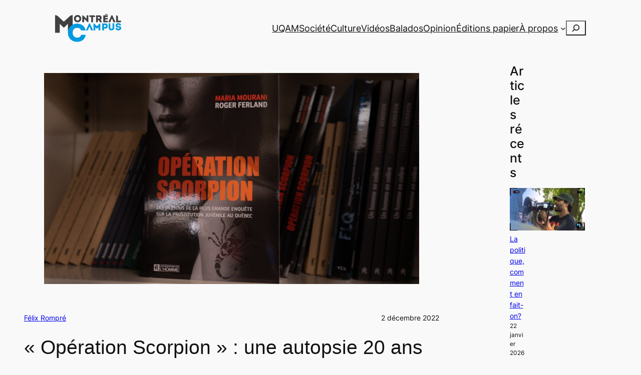

--- FILE ---
content_type: text/html; charset=UTF-8
request_url: https://montrealcampus.ca/2022/12/02/operation-scorpion-une-autopsie-20-ans-plus-tard/
body_size: 129722
content:
<!DOCTYPE html>
<html lang="fr-FR">
<head>
	<meta charset="UTF-8" />
	<meta name="viewport" content="width=device-width, initial-scale=1" />
<meta name='robots' content='index, follow, max-image-preview:large, max-snippet:-1, max-video-preview:-1' />

	<!-- This site is optimized with the Yoast SEO plugin v26.8 - https://yoast.com/product/yoast-seo-wordpress/ -->
	<meta name="description" content="La partie immergée de l’iceberg du proxénétisme n’aura jamais été aussi visible. Opération Scorpion, un livre de Roger Ferland et Maria Mourani paru le 3 novembre dernier, examine avec précision l’une des plus grandes enquêtes du Québec. Plongeon dans les abysses d’un monde criminel qui pourrait faire pâlir la fiction." />
	<link rel="canonical" href="https://montrealcampus.ca/2022/12/02/operation-scorpion-une-autopsie-20-ans-plus-tard/" />
	<meta property="og:locale" content="fr_FR" />
	<meta property="og:type" content="article" />
	<meta property="og:title" content="« Opération Scorpion » : une autopsie 20 ans plus tard - Montréal Campus" />
	<meta property="og:description" content="La partie immergée de l’iceberg du proxénétisme n’aura jamais été aussi visible. Opération Scorpion, un livre de Roger Ferland et Maria Mourani paru le 3 novembre dernier, examine avec précision l’une des plus grandes enquêtes du Québec. Plongeon dans les abysses d’un monde criminel qui pourrait faire pâlir la fiction." />
	<meta property="og:url" content="https://montrealcampus.ca/2022/12/02/operation-scorpion-une-autopsie-20-ans-plus-tard/" />
	<meta property="og:site_name" content="Montréal Campus" />
	<meta property="article:publisher" content="https://www.facebook.com/montrealcampus/" />
	<meta property="article:published_time" content="2022-12-02T21:48:47+00:00" />
	<meta property="article:modified_time" content="2022-12-06T00:55:14+00:00" />
	<meta property="og:image" content="https://montrealcampus.ca/wp-content/uploads/2022/12/operation-scorpion-01071-scaled.jpg" />
	<meta property="og:image:width" content="2560" />
	<meta property="og:image:height" content="1440" />
	<meta property="og:image:type" content="image/jpeg" />
	<meta name="author" content="Félix Rompré" />
	<meta name="twitter:card" content="summary_large_image" />
	<meta name="twitter:creator" content="@montrealcampus" />
	<meta name="twitter:site" content="@montrealcampus" />
	<meta name="twitter:label1" content="Écrit par" />
	<meta name="twitter:data1" content="Félix Rompré" />
	<meta name="twitter:label2" content="Durée de lecture estimée" />
	<meta name="twitter:data2" content="4 minutes" />
	<meta name="twitter:label3" content="Written by" />
	<meta name="twitter:data3" content="Félix Rompré" />
	<script type="application/ld+json" class="yoast-schema-graph">{"@context":"https://schema.org","@graph":[{"@type":"Article","@id":"https://montrealcampus.ca/2022/12/02/operation-scorpion-une-autopsie-20-ans-plus-tard/#article","isPartOf":{"@id":"https://montrealcampus.ca/2022/12/02/operation-scorpion-une-autopsie-20-ans-plus-tard/"},"author":[{"@id":"https://montrealcampus.ca/#/schema/person/c4011a770148fadf50ab7520e8dd209c"}],"headline":"« Opération Scorpion » : une autopsie 20 ans plus tard","datePublished":"2022-12-02T21:48:47+00:00","dateModified":"2022-12-06T00:55:14+00:00","mainEntityOfPage":{"@id":"https://montrealcampus.ca/2022/12/02/operation-scorpion-une-autopsie-20-ans-plus-tard/"},"wordCount":851,"commentCount":0,"publisher":{"@id":"https://montrealcampus.ca/#organization"},"image":{"@id":"https://montrealcampus.ca/2022/12/02/operation-scorpion-une-autopsie-20-ans-plus-tard/#primaryimage"},"thumbnailUrl":"https://montrealcampus.ca/wp-content/uploads/2022/12/operation-scorpion-01071-scaled.jpg","keywords":["criminel","livre","police","victimes"],"articleSection":["Culture"],"inLanguage":"fr-FR","potentialAction":[{"@type":"CommentAction","name":"Comment","target":["https://montrealcampus.ca/2022/12/02/operation-scorpion-une-autopsie-20-ans-plus-tard/#respond"]}]},{"@type":"WebPage","@id":"https://montrealcampus.ca/2022/12/02/operation-scorpion-une-autopsie-20-ans-plus-tard/","url":"https://montrealcampus.ca/2022/12/02/operation-scorpion-une-autopsie-20-ans-plus-tard/","name":"« Opération Scorpion » : une autopsie 20 ans plus tard - Montréal Campus","isPartOf":{"@id":"https://montrealcampus.ca/#website"},"primaryImageOfPage":{"@id":"https://montrealcampus.ca/2022/12/02/operation-scorpion-une-autopsie-20-ans-plus-tard/#primaryimage"},"image":{"@id":"https://montrealcampus.ca/2022/12/02/operation-scorpion-une-autopsie-20-ans-plus-tard/#primaryimage"},"thumbnailUrl":"https://montrealcampus.ca/wp-content/uploads/2022/12/operation-scorpion-01071-scaled.jpg","datePublished":"2022-12-02T21:48:47+00:00","dateModified":"2022-12-06T00:55:14+00:00","description":"La partie immergée de l’iceberg du proxénétisme n’aura jamais été aussi visible. Opération Scorpion, un livre de Roger Ferland et Maria Mourani paru le 3 novembre dernier, examine avec précision l’une des plus grandes enquêtes du Québec. Plongeon dans les abysses d’un monde criminel qui pourrait faire pâlir la fiction.","breadcrumb":{"@id":"https://montrealcampus.ca/2022/12/02/operation-scorpion-une-autopsie-20-ans-plus-tard/#breadcrumb"},"inLanguage":"fr-FR","potentialAction":[{"@type":"ReadAction","target":["https://montrealcampus.ca/2022/12/02/operation-scorpion-une-autopsie-20-ans-plus-tard/"]}]},{"@type":"ImageObject","inLanguage":"fr-FR","@id":"https://montrealcampus.ca/2022/12/02/operation-scorpion-une-autopsie-20-ans-plus-tard/#primaryimage","url":"https://montrealcampus.ca/wp-content/uploads/2022/12/operation-scorpion-01071-scaled.jpg","contentUrl":"https://montrealcampus.ca/wp-content/uploads/2022/12/operation-scorpion-01071-scaled.jpg","width":1920,"height":1080},{"@type":"BreadcrumbList","@id":"https://montrealcampus.ca/2022/12/02/operation-scorpion-une-autopsie-20-ans-plus-tard/#breadcrumb","itemListElement":[{"@type":"ListItem","position":1,"name":"Accueil","item":"https://montrealcampus.ca/"},{"@type":"ListItem","position":2,"name":"« Opération Scorpion » : une autopsie 20 ans plus tard"}]},{"@type":"WebSite","@id":"https://montrealcampus.ca/#website","url":"https://montrealcampus.ca/","name":"Montréal Campus","description":"Le journal indépendant des étudiantes et des étudiants de l&#039;UQAM depuis 1980.","publisher":{"@id":"https://montrealcampus.ca/#organization"},"potentialAction":[{"@type":"SearchAction","target":{"@type":"EntryPoint","urlTemplate":"https://montrealcampus.ca/?s={search_term_string}"},"query-input":{"@type":"PropertyValueSpecification","valueRequired":true,"valueName":"search_term_string"}}],"inLanguage":"fr-FR"},{"@type":"Organization","@id":"https://montrealcampus.ca/#organization","name":"Montréal Campus","url":"https://montrealcampus.ca/","logo":{"@type":"ImageObject","inLanguage":"fr-FR","@id":"https://montrealcampus.ca/#/schema/logo/image/","url":"https://montrealcampus.ca/wp-content/uploads/2023/11/logo-m-c.png","contentUrl":"https://montrealcampus.ca/wp-content/uploads/2023/11/logo-m-c.png","width":500,"height":214,"caption":"Montréal Campus"},"image":{"@id":"https://montrealcampus.ca/#/schema/logo/image/"},"sameAs":["https://www.facebook.com/montrealcampus/","https://x.com/montrealcampus","https://www.instagram.com/montrealcampus/"]},{"@type":"Person","@id":"https://montrealcampus.ca/#/schema/person/c4011a770148fadf50ab7520e8dd209c","name":"Félix Rompré","image":{"@type":"ImageObject","inLanguage":"fr-FR","@id":"https://montrealcampus.ca/#/schema/person/image/1fcf8b748d6965cd1ae7628fc33d670d","url":"https://secure.gravatar.com/avatar/8b50acf533a14dbd1df531e874e3e4dc1a7154566a68385ce7fd229874bcc28a?s=96&d=mm&r=g","contentUrl":"https://secure.gravatar.com/avatar/8b50acf533a14dbd1df531e874e3e4dc1a7154566a68385ce7fd229874bcc28a?s=96&d=mm&r=g","caption":"Félix Rompré"},"sameAs":["http://montrealcampus.ca"],"url":"https://montrealcampus.ca/author/frompre/"}]}</script>
	<!-- / Yoast SEO plugin. -->


<title>« Opération Scorpion » : une autopsie 20 ans plus tard - Montréal Campus</title>
<link rel="alternate" type="application/rss+xml" title="Montréal Campus &raquo; Flux" href="https://montrealcampus.ca/feed/" />
<link rel="alternate" type="application/rss+xml" title="Montréal Campus &raquo; Flux des commentaires" href="https://montrealcampus.ca/comments/feed/" />
<link rel="alternate" type="application/rss+xml" title="Montréal Campus &raquo; « Opération Scorpion » : une autopsie 20 ans plus tard Flux des commentaires" href="https://montrealcampus.ca/2022/12/02/operation-scorpion-une-autopsie-20-ans-plus-tard/feed/" />
<link rel="alternate" title="oEmbed (JSON)" type="application/json+oembed" href="https://montrealcampus.ca/wp-json/oembed/1.0/embed?url=https%3A%2F%2Fmontrealcampus.ca%2F2022%2F12%2F02%2Foperation-scorpion-une-autopsie-20-ans-plus-tard%2F" />
<link rel="alternate" title="oEmbed (XML)" type="text/xml+oembed" href="https://montrealcampus.ca/wp-json/oembed/1.0/embed?url=https%3A%2F%2Fmontrealcampus.ca%2F2022%2F12%2F02%2Foperation-scorpion-une-autopsie-20-ans-plus-tard%2F&#038;format=xml" />
<!-- montrealcampus.ca is managing ads with Advanced Ads 2.0.16 – https://wpadvancedads.com/ --><script id="montr-ready">
			window.advanced_ads_ready=function(e,a){a=a||"complete";var d=function(e){return"interactive"===a?"loading"!==e:"complete"===e};d(document.readyState)?e():document.addEventListener("readystatechange",(function(a){d(a.target.readyState)&&e()}),{once:"interactive"===a})},window.advanced_ads_ready_queue=window.advanced_ads_ready_queue||[];		</script>
		<style id='wp-img-auto-sizes-contain-inline-css'>
img:is([sizes=auto i],[sizes^="auto," i]){contain-intrinsic-size:3000px 1500px}
/*# sourceURL=wp-img-auto-sizes-contain-inline-css */
</style>
<style id='wp-block-site-logo-inline-css'>
.wp-block-site-logo{box-sizing:border-box;line-height:0}.wp-block-site-logo a{display:inline-block;line-height:0}.wp-block-site-logo.is-default-size img{height:auto;width:120px}.wp-block-site-logo img{height:auto;max-width:100%}.wp-block-site-logo a,.wp-block-site-logo img{border-radius:inherit}.wp-block-site-logo.aligncenter{margin-left:auto;margin-right:auto;text-align:center}:root :where(.wp-block-site-logo.is-style-rounded){border-radius:9999px}
/*# sourceURL=https://montrealcampus.ca/wp-includes/blocks/site-logo/style.min.css */
</style>
<style id='wp-block-group-inline-css'>
.wp-block-group{box-sizing:border-box}:where(.wp-block-group.wp-block-group-is-layout-constrained){position:relative}
/*# sourceURL=https://montrealcampus.ca/wp-includes/blocks/group/style.min.css */
</style>
<style id='wp-block-navigation-link-inline-css'>
.wp-block-navigation .wp-block-navigation-item__label{overflow-wrap:break-word}.wp-block-navigation .wp-block-navigation-item__description{display:none}.link-ui-tools{outline:1px solid #f0f0f0;padding:8px}.link-ui-block-inserter{padding-top:8px}.link-ui-block-inserter__back{margin-left:8px;text-transform:uppercase}

				.is-style-arrow-link .wp-block-navigation-item__label:after {
					content: "\2197";
					padding-inline-start: 0.25rem;
					vertical-align: middle;
					text-decoration: none;
					display: inline-block;
				}
/*# sourceURL=wp-block-navigation-link-inline-css */
</style>
<link rel='stylesheet' id='wp-block-navigation-css' href='https://montrealcampus.ca/wp-includes/blocks/navigation/style.min.css?ver=6.9' media='all' />
<style id='wp-block-search-inline-css'>
.wp-block-search__button{margin-left:10px;word-break:normal}.wp-block-search__button.has-icon{line-height:0}.wp-block-search__button svg{height:1.25em;min-height:24px;min-width:24px;width:1.25em;fill:currentColor;vertical-align:text-bottom}:where(.wp-block-search__button){border:1px solid #ccc;padding:6px 10px}.wp-block-search__inside-wrapper{display:flex;flex:auto;flex-wrap:nowrap;max-width:100%}.wp-block-search__label{width:100%}.wp-block-search.wp-block-search__button-only .wp-block-search__button{box-sizing:border-box;display:flex;flex-shrink:0;justify-content:center;margin-left:0;max-width:100%}.wp-block-search.wp-block-search__button-only .wp-block-search__inside-wrapper{min-width:0!important;transition-property:width}.wp-block-search.wp-block-search__button-only .wp-block-search__input{flex-basis:100%;transition-duration:.3s}.wp-block-search.wp-block-search__button-only.wp-block-search__searchfield-hidden,.wp-block-search.wp-block-search__button-only.wp-block-search__searchfield-hidden .wp-block-search__inside-wrapper{overflow:hidden}.wp-block-search.wp-block-search__button-only.wp-block-search__searchfield-hidden .wp-block-search__input{border-left-width:0!important;border-right-width:0!important;flex-basis:0;flex-grow:0;margin:0;min-width:0!important;padding-left:0!important;padding-right:0!important;width:0!important}:where(.wp-block-search__input){appearance:none;border:1px solid #949494;flex-grow:1;font-family:inherit;font-size:inherit;font-style:inherit;font-weight:inherit;letter-spacing:inherit;line-height:inherit;margin-left:0;margin-right:0;min-width:3rem;padding:8px;text-decoration:unset!important;text-transform:inherit}:where(.wp-block-search__button-inside .wp-block-search__inside-wrapper){background-color:#fff;border:1px solid #949494;box-sizing:border-box;padding:4px}:where(.wp-block-search__button-inside .wp-block-search__inside-wrapper) .wp-block-search__input{border:none;border-radius:0;padding:0 4px}:where(.wp-block-search__button-inside .wp-block-search__inside-wrapper) .wp-block-search__input:focus{outline:none}:where(.wp-block-search__button-inside .wp-block-search__inside-wrapper) :where(.wp-block-search__button){padding:4px 8px}.wp-block-search.aligncenter .wp-block-search__inside-wrapper{margin:auto}.wp-block[data-align=right] .wp-block-search.wp-block-search__button-only .wp-block-search__inside-wrapper{float:right}
/*# sourceURL=https://montrealcampus.ca/wp-includes/blocks/search/style.min.css */
</style>
<style id='wp-block-post-featured-image-inline-css'>
.wp-block-post-featured-image{margin-left:0;margin-right:0}.wp-block-post-featured-image a{display:block;height:100%}.wp-block-post-featured-image :where(img){box-sizing:border-box;height:auto;max-width:100%;vertical-align:bottom;width:100%}.wp-block-post-featured-image.alignfull img,.wp-block-post-featured-image.alignwide img{width:100%}.wp-block-post-featured-image .wp-block-post-featured-image__overlay.has-background-dim{background-color:#000;inset:0;position:absolute}.wp-block-post-featured-image{position:relative}.wp-block-post-featured-image .wp-block-post-featured-image__overlay.has-background-gradient{background-color:initial}.wp-block-post-featured-image .wp-block-post-featured-image__overlay.has-background-dim-0{opacity:0}.wp-block-post-featured-image .wp-block-post-featured-image__overlay.has-background-dim-10{opacity:.1}.wp-block-post-featured-image .wp-block-post-featured-image__overlay.has-background-dim-20{opacity:.2}.wp-block-post-featured-image .wp-block-post-featured-image__overlay.has-background-dim-30{opacity:.3}.wp-block-post-featured-image .wp-block-post-featured-image__overlay.has-background-dim-40{opacity:.4}.wp-block-post-featured-image .wp-block-post-featured-image__overlay.has-background-dim-50{opacity:.5}.wp-block-post-featured-image .wp-block-post-featured-image__overlay.has-background-dim-60{opacity:.6}.wp-block-post-featured-image .wp-block-post-featured-image__overlay.has-background-dim-70{opacity:.7}.wp-block-post-featured-image .wp-block-post-featured-image__overlay.has-background-dim-80{opacity:.8}.wp-block-post-featured-image .wp-block-post-featured-image__overlay.has-background-dim-90{opacity:.9}.wp-block-post-featured-image .wp-block-post-featured-image__overlay.has-background-dim-100{opacity:1}.wp-block-post-featured-image:where(.alignleft,.alignright){width:100%}
/*# sourceURL=https://montrealcampus.ca/wp-includes/blocks/post-featured-image/style.min.css */
</style>
<style id='wp-block-post-author-name-inline-css'>
.wp-block-post-author-name{box-sizing:border-box}
/*# sourceURL=https://montrealcampus.ca/wp-includes/blocks/post-author-name/style.min.css */
</style>
<style id='wp-block-post-date-inline-css'>
.wp-block-post-date{box-sizing:border-box}
/*# sourceURL=https://montrealcampus.ca/wp-includes/blocks/post-date/style.min.css */
</style>
<style id='wp-block-post-title-inline-css'>
.wp-block-post-title{box-sizing:border-box;word-break:break-word}.wp-block-post-title :where(a){display:inline-block;font-family:inherit;font-size:inherit;font-style:inherit;font-weight:inherit;letter-spacing:inherit;line-height:inherit;text-decoration:inherit}
/*# sourceURL=https://montrealcampus.ca/wp-includes/blocks/post-title/style.min.css */
</style>
<style id='wp-block-spacer-inline-css'>
.wp-block-spacer{clear:both}
/*# sourceURL=https://montrealcampus.ca/wp-includes/blocks/spacer/style.min.css */
</style>
<style id='wp-block-post-content-inline-css'>
.wp-block-post-content{display:flow-root}
/*# sourceURL=https://montrealcampus.ca/wp-includes/blocks/post-content/style.min.css */
</style>
<style id='wp-block-post-terms-inline-css'>
.wp-block-post-terms{box-sizing:border-box}.wp-block-post-terms .wp-block-post-terms__separator{white-space:pre-wrap}

				.is-style-pill a,
				.is-style-pill span:not([class], [data-rich-text-placeholder]) {
					display: inline-block;
					background-color: var(--wp--preset--color--base-2);
					padding: 0.375rem 0.875rem;
					border-radius: var(--wp--preset--spacing--20);
				}

				.is-style-pill a:hover {
					background-color: var(--wp--preset--color--contrast-3);
				}
/*# sourceURL=wp-block-post-terms-inline-css */
</style>
<style id='wp-block-heading-inline-css'>
h1:where(.wp-block-heading).has-background,h2:where(.wp-block-heading).has-background,h3:where(.wp-block-heading).has-background,h4:where(.wp-block-heading).has-background,h5:where(.wp-block-heading).has-background,h6:where(.wp-block-heading).has-background{padding:1.25em 2.375em}h1.has-text-align-left[style*=writing-mode]:where([style*=vertical-lr]),h1.has-text-align-right[style*=writing-mode]:where([style*=vertical-rl]),h2.has-text-align-left[style*=writing-mode]:where([style*=vertical-lr]),h2.has-text-align-right[style*=writing-mode]:where([style*=vertical-rl]),h3.has-text-align-left[style*=writing-mode]:where([style*=vertical-lr]),h3.has-text-align-right[style*=writing-mode]:where([style*=vertical-rl]),h4.has-text-align-left[style*=writing-mode]:where([style*=vertical-lr]),h4.has-text-align-right[style*=writing-mode]:where([style*=vertical-rl]),h5.has-text-align-left[style*=writing-mode]:where([style*=vertical-lr]),h5.has-text-align-right[style*=writing-mode]:where([style*=vertical-rl]),h6.has-text-align-left[style*=writing-mode]:where([style*=vertical-lr]),h6.has-text-align-right[style*=writing-mode]:where([style*=vertical-rl]){rotate:180deg}

				.is-style-asterisk:before {
					content: '';
					width: 1.5rem;
					height: 3rem;
					background: var(--wp--preset--color--contrast-2, currentColor);
					clip-path: path('M11.93.684v8.039l5.633-5.633 1.216 1.23-5.66 5.66h8.04v1.737H13.2l5.701 5.701-1.23 1.23-5.742-5.742V21h-1.737v-8.094l-5.77 5.77-1.23-1.217 5.743-5.742H.842V9.98h8.162l-5.701-5.7 1.23-1.231 5.66 5.66V.684h1.737Z');
					display: block;
				}

				/* Hide the asterisk if the heading has no content, to avoid using empty headings to display the asterisk only, which is an A11Y issue */
				.is-style-asterisk:empty:before {
					content: none;
				}

				.is-style-asterisk:-moz-only-whitespace:before {
					content: none;
				}

				.is-style-asterisk.has-text-align-center:before {
					margin: 0 auto;
				}

				.is-style-asterisk.has-text-align-right:before {
					margin-left: auto;
				}

				.rtl .is-style-asterisk.has-text-align-left:before {
					margin-right: auto;
				}
/*# sourceURL=wp-block-heading-inline-css */
</style>
<style id='wp-block-post-comments-form-inline-css'>
:where(.wp-block-post-comments-form input:not([type=submit])),:where(.wp-block-post-comments-form textarea){border:1px solid #949494;font-family:inherit;font-size:1em}:where(.wp-block-post-comments-form input:where(:not([type=submit]):not([type=checkbox]))),:where(.wp-block-post-comments-form textarea){padding:calc(.667em + 2px)}.wp-block-post-comments-form{box-sizing:border-box}.wp-block-post-comments-form[style*=font-weight] :where(.comment-reply-title){font-weight:inherit}.wp-block-post-comments-form[style*=font-family] :where(.comment-reply-title){font-family:inherit}.wp-block-post-comments-form[class*=-font-size] :where(.comment-reply-title),.wp-block-post-comments-form[style*=font-size] :where(.comment-reply-title){font-size:inherit}.wp-block-post-comments-form[style*=line-height] :where(.comment-reply-title){line-height:inherit}.wp-block-post-comments-form[style*=font-style] :where(.comment-reply-title){font-style:inherit}.wp-block-post-comments-form[style*=letter-spacing] :where(.comment-reply-title){letter-spacing:inherit}.wp-block-post-comments-form :where(input[type=submit]){box-shadow:none;cursor:pointer;display:inline-block;overflow-wrap:break-word;text-align:center}.wp-block-post-comments-form .comment-form input:not([type=submit]):not([type=checkbox]):not([type=hidden]),.wp-block-post-comments-form .comment-form textarea{box-sizing:border-box;display:block;width:100%}.wp-block-post-comments-form .comment-form-author label,.wp-block-post-comments-form .comment-form-email label,.wp-block-post-comments-form .comment-form-url label{display:block;margin-bottom:.25em}.wp-block-post-comments-form .comment-form-cookies-consent{display:flex;gap:.25em}.wp-block-post-comments-form .comment-form-cookies-consent #wp-comment-cookies-consent{margin-top:.35em}.wp-block-post-comments-form .comment-reply-title{margin-bottom:0}.wp-block-post-comments-form .comment-reply-title :where(small){font-size:var(--wp--preset--font-size--medium,smaller);margin-left:.5em}
/*# sourceURL=https://montrealcampus.ca/wp-includes/blocks/post-comments-form/style.min.css */
</style>
<style id='wp-block-buttons-inline-css'>
.wp-block-buttons{box-sizing:border-box}.wp-block-buttons.is-vertical{flex-direction:column}.wp-block-buttons.is-vertical>.wp-block-button:last-child{margin-bottom:0}.wp-block-buttons>.wp-block-button{display:inline-block;margin:0}.wp-block-buttons.is-content-justification-left{justify-content:flex-start}.wp-block-buttons.is-content-justification-left.is-vertical{align-items:flex-start}.wp-block-buttons.is-content-justification-center{justify-content:center}.wp-block-buttons.is-content-justification-center.is-vertical{align-items:center}.wp-block-buttons.is-content-justification-right{justify-content:flex-end}.wp-block-buttons.is-content-justification-right.is-vertical{align-items:flex-end}.wp-block-buttons.is-content-justification-space-between{justify-content:space-between}.wp-block-buttons.aligncenter{text-align:center}.wp-block-buttons:not(.is-content-justification-space-between,.is-content-justification-right,.is-content-justification-left,.is-content-justification-center) .wp-block-button.aligncenter{margin-left:auto;margin-right:auto;width:100%}.wp-block-buttons[style*=text-decoration] .wp-block-button,.wp-block-buttons[style*=text-decoration] .wp-block-button__link{text-decoration:inherit}.wp-block-buttons.has-custom-font-size .wp-block-button__link{font-size:inherit}.wp-block-buttons .wp-block-button__link{width:100%}.wp-block-button.aligncenter{text-align:center}
/*# sourceURL=https://montrealcampus.ca/wp-includes/blocks/buttons/style.min.css */
</style>
<style id='wp-block-button-inline-css'>
.wp-block-button__link{align-content:center;box-sizing:border-box;cursor:pointer;display:inline-block;height:100%;text-align:center;word-break:break-word}.wp-block-button__link.aligncenter{text-align:center}.wp-block-button__link.alignright{text-align:right}:where(.wp-block-button__link){border-radius:9999px;box-shadow:none;padding:calc(.667em + 2px) calc(1.333em + 2px);text-decoration:none}.wp-block-button[style*=text-decoration] .wp-block-button__link{text-decoration:inherit}.wp-block-buttons>.wp-block-button.has-custom-width{max-width:none}.wp-block-buttons>.wp-block-button.has-custom-width .wp-block-button__link{width:100%}.wp-block-buttons>.wp-block-button.has-custom-font-size .wp-block-button__link{font-size:inherit}.wp-block-buttons>.wp-block-button.wp-block-button__width-25{width:calc(25% - var(--wp--style--block-gap, .5em)*.75)}.wp-block-buttons>.wp-block-button.wp-block-button__width-50{width:calc(50% - var(--wp--style--block-gap, .5em)*.5)}.wp-block-buttons>.wp-block-button.wp-block-button__width-75{width:calc(75% - var(--wp--style--block-gap, .5em)*.25)}.wp-block-buttons>.wp-block-button.wp-block-button__width-100{flex-basis:100%;width:100%}.wp-block-buttons.is-vertical>.wp-block-button.wp-block-button__width-25{width:25%}.wp-block-buttons.is-vertical>.wp-block-button.wp-block-button__width-50{width:50%}.wp-block-buttons.is-vertical>.wp-block-button.wp-block-button__width-75{width:75%}.wp-block-button.is-style-squared,.wp-block-button__link.wp-block-button.is-style-squared{border-radius:0}.wp-block-button.no-border-radius,.wp-block-button__link.no-border-radius{border-radius:0!important}:root :where(.wp-block-button .wp-block-button__link.is-style-outline),:root :where(.wp-block-button.is-style-outline>.wp-block-button__link){border:2px solid;padding:.667em 1.333em}:root :where(.wp-block-button .wp-block-button__link.is-style-outline:not(.has-text-color)),:root :where(.wp-block-button.is-style-outline>.wp-block-button__link:not(.has-text-color)){color:currentColor}:root :where(.wp-block-button .wp-block-button__link.is-style-outline:not(.has-background)),:root :where(.wp-block-button.is-style-outline>.wp-block-button__link:not(.has-background)){background-color:initial;background-image:none}
/*# sourceURL=https://montrealcampus.ca/wp-includes/blocks/button/style.min.css */
</style>
<style id='wp-block-comments-inline-css'>
.wp-block-post-comments{box-sizing:border-box}.wp-block-post-comments .alignleft{float:left}.wp-block-post-comments .alignright{float:right}.wp-block-post-comments .navigation:after{clear:both;content:"";display:table}.wp-block-post-comments .commentlist{clear:both;list-style:none;margin:0;padding:0}.wp-block-post-comments .commentlist .comment{min-height:2.25em;padding-left:3.25em}.wp-block-post-comments .commentlist .comment p{font-size:1em;line-height:1.8;margin:1em 0}.wp-block-post-comments .commentlist .children{list-style:none;margin:0;padding:0}.wp-block-post-comments .comment-author{line-height:1.5}.wp-block-post-comments .comment-author .avatar{border-radius:1.5em;display:block;float:left;height:2.5em;margin-right:.75em;margin-top:.5em;width:2.5em}.wp-block-post-comments .comment-author cite{font-style:normal}.wp-block-post-comments .comment-meta{font-size:.875em;line-height:1.5}.wp-block-post-comments .comment-meta b{font-weight:400}.wp-block-post-comments .comment-meta .comment-awaiting-moderation{display:block;margin-bottom:1em;margin-top:1em}.wp-block-post-comments .comment-body .commentmetadata{font-size:.875em}.wp-block-post-comments .comment-form-author label,.wp-block-post-comments .comment-form-comment label,.wp-block-post-comments .comment-form-email label,.wp-block-post-comments .comment-form-url label{display:block;margin-bottom:.25em}.wp-block-post-comments .comment-form input:not([type=submit]):not([type=checkbox]),.wp-block-post-comments .comment-form textarea{box-sizing:border-box;display:block;width:100%}.wp-block-post-comments .comment-form-cookies-consent{display:flex;gap:.25em}.wp-block-post-comments .comment-form-cookies-consent #wp-comment-cookies-consent{margin-top:.35em}.wp-block-post-comments .comment-reply-title{margin-bottom:0}.wp-block-post-comments .comment-reply-title :where(small){font-size:var(--wp--preset--font-size--medium,smaller);margin-left:.5em}.wp-block-post-comments .reply{font-size:.875em;margin-bottom:1.4em}.wp-block-post-comments input:not([type=submit]),.wp-block-post-comments textarea{border:1px solid #949494;font-family:inherit;font-size:1em}.wp-block-post-comments input:not([type=submit]):not([type=checkbox]),.wp-block-post-comments textarea{padding:calc(.667em + 2px)}:where(.wp-block-post-comments input[type=submit]){border:none}.wp-block-comments{box-sizing:border-box}
/*# sourceURL=https://montrealcampus.ca/wp-includes/blocks/comments/style.min.css */
</style>
<style id='wp-block-post-navigation-link-inline-css'>
.wp-block-post-navigation-link .wp-block-post-navigation-link__arrow-previous{display:inline-block;margin-right:1ch}.wp-block-post-navigation-link .wp-block-post-navigation-link__arrow-previous:not(.is-arrow-chevron){transform:scaleX(1)}.wp-block-post-navigation-link .wp-block-post-navigation-link__arrow-next{display:inline-block;margin-left:1ch}.wp-block-post-navigation-link .wp-block-post-navigation-link__arrow-next:not(.is-arrow-chevron){transform:scaleX(1)}.wp-block-post-navigation-link.has-text-align-left[style*="writing-mode: vertical-lr"],.wp-block-post-navigation-link.has-text-align-right[style*="writing-mode: vertical-rl"]{rotate:180deg}
/*# sourceURL=https://montrealcampus.ca/wp-includes/blocks/post-navigation-link/style.min.css */
</style>
<style id='wp-block-latest-posts-inline-css'>
.wp-block-latest-posts{box-sizing:border-box}.wp-block-latest-posts.alignleft{margin-right:2em}.wp-block-latest-posts.alignright{margin-left:2em}.wp-block-latest-posts.wp-block-latest-posts__list{list-style:none}.wp-block-latest-posts.wp-block-latest-posts__list li{clear:both;overflow-wrap:break-word}.wp-block-latest-posts.is-grid{display:flex;flex-wrap:wrap}.wp-block-latest-posts.is-grid li{margin:0 1.25em 1.25em 0;width:100%}@media (min-width:600px){.wp-block-latest-posts.columns-2 li{width:calc(50% - .625em)}.wp-block-latest-posts.columns-2 li:nth-child(2n){margin-right:0}.wp-block-latest-posts.columns-3 li{width:calc(33.33333% - .83333em)}.wp-block-latest-posts.columns-3 li:nth-child(3n){margin-right:0}.wp-block-latest-posts.columns-4 li{width:calc(25% - .9375em)}.wp-block-latest-posts.columns-4 li:nth-child(4n){margin-right:0}.wp-block-latest-posts.columns-5 li{width:calc(20% - 1em)}.wp-block-latest-posts.columns-5 li:nth-child(5n){margin-right:0}.wp-block-latest-posts.columns-6 li{width:calc(16.66667% - 1.04167em)}.wp-block-latest-posts.columns-6 li:nth-child(6n){margin-right:0}}:root :where(.wp-block-latest-posts.is-grid){padding:0}:root :where(.wp-block-latest-posts.wp-block-latest-posts__list){padding-left:0}.wp-block-latest-posts__post-author,.wp-block-latest-posts__post-date{display:block;font-size:.8125em}.wp-block-latest-posts__post-excerpt,.wp-block-latest-posts__post-full-content{margin-bottom:1em;margin-top:.5em}.wp-block-latest-posts__featured-image a{display:inline-block}.wp-block-latest-posts__featured-image img{height:auto;max-width:100%;width:auto}.wp-block-latest-posts__featured-image.alignleft{float:left;margin-right:1em}.wp-block-latest-posts__featured-image.alignright{float:right;margin-left:1em}.wp-block-latest-posts__featured-image.aligncenter{margin-bottom:1em;text-align:center}
/*# sourceURL=https://montrealcampus.ca/wp-includes/blocks/latest-posts/style.min.css */
</style>
<style id='wp-block-columns-inline-css'>
.wp-block-columns{box-sizing:border-box;display:flex;flex-wrap:wrap!important}@media (min-width:782px){.wp-block-columns{flex-wrap:nowrap!important}}.wp-block-columns{align-items:normal!important}.wp-block-columns.are-vertically-aligned-top{align-items:flex-start}.wp-block-columns.are-vertically-aligned-center{align-items:center}.wp-block-columns.are-vertically-aligned-bottom{align-items:flex-end}@media (max-width:781px){.wp-block-columns:not(.is-not-stacked-on-mobile)>.wp-block-column{flex-basis:100%!important}}@media (min-width:782px){.wp-block-columns:not(.is-not-stacked-on-mobile)>.wp-block-column{flex-basis:0;flex-grow:1}.wp-block-columns:not(.is-not-stacked-on-mobile)>.wp-block-column[style*=flex-basis]{flex-grow:0}}.wp-block-columns.is-not-stacked-on-mobile{flex-wrap:nowrap!important}.wp-block-columns.is-not-stacked-on-mobile>.wp-block-column{flex-basis:0;flex-grow:1}.wp-block-columns.is-not-stacked-on-mobile>.wp-block-column[style*=flex-basis]{flex-grow:0}:where(.wp-block-columns){margin-bottom:1.75em}:where(.wp-block-columns.has-background){padding:1.25em 2.375em}.wp-block-column{flex-grow:1;min-width:0;overflow-wrap:break-word;word-break:break-word}.wp-block-column.is-vertically-aligned-top{align-self:flex-start}.wp-block-column.is-vertically-aligned-center{align-self:center}.wp-block-column.is-vertically-aligned-bottom{align-self:flex-end}.wp-block-column.is-vertically-aligned-stretch{align-self:stretch}.wp-block-column.is-vertically-aligned-bottom,.wp-block-column.is-vertically-aligned-center,.wp-block-column.is-vertically-aligned-top{width:100%}
/*# sourceURL=https://montrealcampus.ca/wp-includes/blocks/columns/style.min.css */
</style>
<style id='wp-block-image-inline-css'>
.wp-block-image>a,.wp-block-image>figure>a{display:inline-block}.wp-block-image img{box-sizing:border-box;height:auto;max-width:100%;vertical-align:bottom}@media not (prefers-reduced-motion){.wp-block-image img.hide{visibility:hidden}.wp-block-image img.show{animation:show-content-image .4s}}.wp-block-image[style*=border-radius] img,.wp-block-image[style*=border-radius]>a{border-radius:inherit}.wp-block-image.has-custom-border img{box-sizing:border-box}.wp-block-image.aligncenter{text-align:center}.wp-block-image.alignfull>a,.wp-block-image.alignwide>a{width:100%}.wp-block-image.alignfull img,.wp-block-image.alignwide img{height:auto;width:100%}.wp-block-image .aligncenter,.wp-block-image .alignleft,.wp-block-image .alignright,.wp-block-image.aligncenter,.wp-block-image.alignleft,.wp-block-image.alignright{display:table}.wp-block-image .aligncenter>figcaption,.wp-block-image .alignleft>figcaption,.wp-block-image .alignright>figcaption,.wp-block-image.aligncenter>figcaption,.wp-block-image.alignleft>figcaption,.wp-block-image.alignright>figcaption{caption-side:bottom;display:table-caption}.wp-block-image .alignleft{float:left;margin:.5em 1em .5em 0}.wp-block-image .alignright{float:right;margin:.5em 0 .5em 1em}.wp-block-image .aligncenter{margin-left:auto;margin-right:auto}.wp-block-image :where(figcaption){margin-bottom:1em;margin-top:.5em}.wp-block-image.is-style-circle-mask img{border-radius:9999px}@supports ((-webkit-mask-image:none) or (mask-image:none)) or (-webkit-mask-image:none){.wp-block-image.is-style-circle-mask img{border-radius:0;-webkit-mask-image:url('data:image/svg+xml;utf8,<svg viewBox="0 0 100 100" xmlns="http://www.w3.org/2000/svg"><circle cx="50" cy="50" r="50"/></svg>');mask-image:url('data:image/svg+xml;utf8,<svg viewBox="0 0 100 100" xmlns="http://www.w3.org/2000/svg"><circle cx="50" cy="50" r="50"/></svg>');mask-mode:alpha;-webkit-mask-position:center;mask-position:center;-webkit-mask-repeat:no-repeat;mask-repeat:no-repeat;-webkit-mask-size:contain;mask-size:contain}}:root :where(.wp-block-image.is-style-rounded img,.wp-block-image .is-style-rounded img){border-radius:9999px}.wp-block-image figure{margin:0}.wp-lightbox-container{display:flex;flex-direction:column;position:relative}.wp-lightbox-container img{cursor:zoom-in}.wp-lightbox-container img:hover+button{opacity:1}.wp-lightbox-container button{align-items:center;backdrop-filter:blur(16px) saturate(180%);background-color:#5a5a5a40;border:none;border-radius:4px;cursor:zoom-in;display:flex;height:20px;justify-content:center;opacity:0;padding:0;position:absolute;right:16px;text-align:center;top:16px;width:20px;z-index:100}@media not (prefers-reduced-motion){.wp-lightbox-container button{transition:opacity .2s ease}}.wp-lightbox-container button:focus-visible{outline:3px auto #5a5a5a40;outline:3px auto -webkit-focus-ring-color;outline-offset:3px}.wp-lightbox-container button:hover{cursor:pointer;opacity:1}.wp-lightbox-container button:focus{opacity:1}.wp-lightbox-container button:focus,.wp-lightbox-container button:hover,.wp-lightbox-container button:not(:hover):not(:active):not(.has-background){background-color:#5a5a5a40;border:none}.wp-lightbox-overlay{box-sizing:border-box;cursor:zoom-out;height:100vh;left:0;overflow:hidden;position:fixed;top:0;visibility:hidden;width:100%;z-index:100000}.wp-lightbox-overlay .close-button{align-items:center;cursor:pointer;display:flex;justify-content:center;min-height:40px;min-width:40px;padding:0;position:absolute;right:calc(env(safe-area-inset-right) + 16px);top:calc(env(safe-area-inset-top) + 16px);z-index:5000000}.wp-lightbox-overlay .close-button:focus,.wp-lightbox-overlay .close-button:hover,.wp-lightbox-overlay .close-button:not(:hover):not(:active):not(.has-background){background:none;border:none}.wp-lightbox-overlay .lightbox-image-container{height:var(--wp--lightbox-container-height);left:50%;overflow:hidden;position:absolute;top:50%;transform:translate(-50%,-50%);transform-origin:top left;width:var(--wp--lightbox-container-width);z-index:9999999999}.wp-lightbox-overlay .wp-block-image{align-items:center;box-sizing:border-box;display:flex;height:100%;justify-content:center;margin:0;position:relative;transform-origin:0 0;width:100%;z-index:3000000}.wp-lightbox-overlay .wp-block-image img{height:var(--wp--lightbox-image-height);min-height:var(--wp--lightbox-image-height);min-width:var(--wp--lightbox-image-width);width:var(--wp--lightbox-image-width)}.wp-lightbox-overlay .wp-block-image figcaption{display:none}.wp-lightbox-overlay button{background:none;border:none}.wp-lightbox-overlay .scrim{background-color:#fff;height:100%;opacity:.9;position:absolute;width:100%;z-index:2000000}.wp-lightbox-overlay.active{visibility:visible}@media not (prefers-reduced-motion){.wp-lightbox-overlay.active{animation:turn-on-visibility .25s both}.wp-lightbox-overlay.active img{animation:turn-on-visibility .35s both}.wp-lightbox-overlay.show-closing-animation:not(.active){animation:turn-off-visibility .35s both}.wp-lightbox-overlay.show-closing-animation:not(.active) img{animation:turn-off-visibility .25s both}.wp-lightbox-overlay.zoom.active{animation:none;opacity:1;visibility:visible}.wp-lightbox-overlay.zoom.active .lightbox-image-container{animation:lightbox-zoom-in .4s}.wp-lightbox-overlay.zoom.active .lightbox-image-container img{animation:none}.wp-lightbox-overlay.zoom.active .scrim{animation:turn-on-visibility .4s forwards}.wp-lightbox-overlay.zoom.show-closing-animation:not(.active){animation:none}.wp-lightbox-overlay.zoom.show-closing-animation:not(.active) .lightbox-image-container{animation:lightbox-zoom-out .4s}.wp-lightbox-overlay.zoom.show-closing-animation:not(.active) .lightbox-image-container img{animation:none}.wp-lightbox-overlay.zoom.show-closing-animation:not(.active) .scrim{animation:turn-off-visibility .4s forwards}}@keyframes show-content-image{0%{visibility:hidden}99%{visibility:hidden}to{visibility:visible}}@keyframes turn-on-visibility{0%{opacity:0}to{opacity:1}}@keyframes turn-off-visibility{0%{opacity:1;visibility:visible}99%{opacity:0;visibility:visible}to{opacity:0;visibility:hidden}}@keyframes lightbox-zoom-in{0%{transform:translate(calc((-100vw + var(--wp--lightbox-scrollbar-width))/2 + var(--wp--lightbox-initial-left-position)),calc(-50vh + var(--wp--lightbox-initial-top-position))) scale(var(--wp--lightbox-scale))}to{transform:translate(-50%,-50%) scale(1)}}@keyframes lightbox-zoom-out{0%{transform:translate(-50%,-50%) scale(1);visibility:visible}99%{visibility:visible}to{transform:translate(calc((-100vw + var(--wp--lightbox-scrollbar-width))/2 + var(--wp--lightbox-initial-left-position)),calc(-50vh + var(--wp--lightbox-initial-top-position))) scale(var(--wp--lightbox-scale));visibility:hidden}}
/*# sourceURL=https://montrealcampus.ca/wp-includes/blocks/image/style.min.css */
</style>
<style id='wp-block-site-tagline-inline-css'>
.wp-block-site-tagline{box-sizing:border-box}
/*# sourceURL=https://montrealcampus.ca/wp-includes/blocks/site-tagline/style.min.css */
</style>
<link rel='stylesheet' id='wp-block-social-links-css' href='https://montrealcampus.ca/wp-includes/blocks/social-links/style.min.css?ver=6.9' media='all' />
<style id='wp-block-paragraph-inline-css'>
.is-small-text{font-size:.875em}.is-regular-text{font-size:1em}.is-large-text{font-size:2.25em}.is-larger-text{font-size:3em}.has-drop-cap:not(:focus):first-letter{float:left;font-size:8.4em;font-style:normal;font-weight:100;line-height:.68;margin:.05em .1em 0 0;text-transform:uppercase}body.rtl .has-drop-cap:not(:focus):first-letter{float:none;margin-left:.1em}p.has-drop-cap.has-background{overflow:hidden}:root :where(p.has-background){padding:1.25em 2.375em}:where(p.has-text-color:not(.has-link-color)) a{color:inherit}p.has-text-align-left[style*="writing-mode:vertical-lr"],p.has-text-align-right[style*="writing-mode:vertical-rl"]{rotate:180deg}
/*# sourceURL=https://montrealcampus.ca/wp-includes/blocks/paragraph/style.min.css */
</style>
<link rel='stylesheet' id='dashicons-css' href='https://montrealcampus.ca/wp-includes/css/dashicons.min.css?ver=6.9' media='all' />
<link rel='stylesheet' id='post-views-counter-frontend-css' href='https://montrealcampus.ca/wp-content/plugins/post-views-counter/css/frontend.css?ver=1.7.3' media='all' />
<style id='wp-emoji-styles-inline-css'>

	img.wp-smiley, img.emoji {
		display: inline !important;
		border: none !important;
		box-shadow: none !important;
		height: 1em !important;
		width: 1em !important;
		margin: 0 0.07em !important;
		vertical-align: -0.1em !important;
		background: none !important;
		padding: 0 !important;
	}
/*# sourceURL=wp-emoji-styles-inline-css */
</style>
<style id='wp-block-library-inline-css'>
:root{--wp-block-synced-color:#7a00df;--wp-block-synced-color--rgb:122,0,223;--wp-bound-block-color:var(--wp-block-synced-color);--wp-editor-canvas-background:#ddd;--wp-admin-theme-color:#007cba;--wp-admin-theme-color--rgb:0,124,186;--wp-admin-theme-color-darker-10:#006ba1;--wp-admin-theme-color-darker-10--rgb:0,107,160.5;--wp-admin-theme-color-darker-20:#005a87;--wp-admin-theme-color-darker-20--rgb:0,90,135;--wp-admin-border-width-focus:2px}@media (min-resolution:192dpi){:root{--wp-admin-border-width-focus:1.5px}}.wp-element-button{cursor:pointer}:root .has-very-light-gray-background-color{background-color:#eee}:root .has-very-dark-gray-background-color{background-color:#313131}:root .has-very-light-gray-color{color:#eee}:root .has-very-dark-gray-color{color:#313131}:root .has-vivid-green-cyan-to-vivid-cyan-blue-gradient-background{background:linear-gradient(135deg,#00d084,#0693e3)}:root .has-purple-crush-gradient-background{background:linear-gradient(135deg,#34e2e4,#4721fb 50%,#ab1dfe)}:root .has-hazy-dawn-gradient-background{background:linear-gradient(135deg,#faaca8,#dad0ec)}:root .has-subdued-olive-gradient-background{background:linear-gradient(135deg,#fafae1,#67a671)}:root .has-atomic-cream-gradient-background{background:linear-gradient(135deg,#fdd79a,#004a59)}:root .has-nightshade-gradient-background{background:linear-gradient(135deg,#330968,#31cdcf)}:root .has-midnight-gradient-background{background:linear-gradient(135deg,#020381,#2874fc)}:root{--wp--preset--font-size--normal:16px;--wp--preset--font-size--huge:42px}.has-regular-font-size{font-size:1em}.has-larger-font-size{font-size:2.625em}.has-normal-font-size{font-size:var(--wp--preset--font-size--normal)}.has-huge-font-size{font-size:var(--wp--preset--font-size--huge)}.has-text-align-center{text-align:center}.has-text-align-left{text-align:left}.has-text-align-right{text-align:right}.has-fit-text{white-space:nowrap!important}#end-resizable-editor-section{display:none}.aligncenter{clear:both}.items-justified-left{justify-content:flex-start}.items-justified-center{justify-content:center}.items-justified-right{justify-content:flex-end}.items-justified-space-between{justify-content:space-between}.screen-reader-text{border:0;clip-path:inset(50%);height:1px;margin:-1px;overflow:hidden;padding:0;position:absolute;width:1px;word-wrap:normal!important}.screen-reader-text:focus{background-color:#ddd;clip-path:none;color:#444;display:block;font-size:1em;height:auto;left:5px;line-height:normal;padding:15px 23px 14px;text-decoration:none;top:5px;width:auto;z-index:100000}html :where(.has-border-color){border-style:solid}html :where([style*=border-top-color]){border-top-style:solid}html :where([style*=border-right-color]){border-right-style:solid}html :where([style*=border-bottom-color]){border-bottom-style:solid}html :where([style*=border-left-color]){border-left-style:solid}html :where([style*=border-width]){border-style:solid}html :where([style*=border-top-width]){border-top-style:solid}html :where([style*=border-right-width]){border-right-style:solid}html :where([style*=border-bottom-width]){border-bottom-style:solid}html :where([style*=border-left-width]){border-left-style:solid}html :where(img[class*=wp-image-]){height:auto;max-width:100%}:where(figure){margin:0 0 1em}html :where(.is-position-sticky){--wp-admin--admin-bar--position-offset:var(--wp-admin--admin-bar--height,0px)}@media screen and (max-width:600px){html :where(.is-position-sticky){--wp-admin--admin-bar--position-offset:0px}}
/*# sourceURL=/wp-includes/css/dist/block-library/common.min.css */
</style>
<link rel='stylesheet' id='spectra-pro-block-css-css' href='https://montrealcampus.ca/wp-content/plugins/spectra-pro/dist/style-blocks.css?ver=1.2.9' media='all' />
<style id='global-styles-inline-css'>
:root{--wp--preset--aspect-ratio--square: 1;--wp--preset--aspect-ratio--4-3: 4/3;--wp--preset--aspect-ratio--3-4: 3/4;--wp--preset--aspect-ratio--3-2: 3/2;--wp--preset--aspect-ratio--2-3: 2/3;--wp--preset--aspect-ratio--16-9: 16/9;--wp--preset--aspect-ratio--9-16: 9/16;--wp--preset--color--black: #000000;--wp--preset--color--cyan-bluish-gray: #abb8c3;--wp--preset--color--white: #ffffff;--wp--preset--color--pale-pink: #f78da7;--wp--preset--color--vivid-red: #cf2e2e;--wp--preset--color--luminous-vivid-orange: #ff6900;--wp--preset--color--luminous-vivid-amber: #fcb900;--wp--preset--color--light-green-cyan: #7bdcb5;--wp--preset--color--vivid-green-cyan: #00d084;--wp--preset--color--pale-cyan-blue: #8ed1fc;--wp--preset--color--vivid-cyan-blue: #0693e3;--wp--preset--color--vivid-purple: #9b51e0;--wp--preset--color--base: #f9f9f9;--wp--preset--color--base-2: #ffffff;--wp--preset--color--contrast: #111111;--wp--preset--color--contrast-2: #636363;--wp--preset--color--contrast-3: #A4A4A4;--wp--preset--color--accent: #cfcabe;--wp--preset--color--accent-2: #c2a990;--wp--preset--color--accent-3: #d8613c;--wp--preset--color--accent-4: #b1c5a4;--wp--preset--color--accent-5: #b5bdbc;--wp--preset--gradient--vivid-cyan-blue-to-vivid-purple: linear-gradient(135deg,rgb(6,147,227) 0%,rgb(155,81,224) 100%);--wp--preset--gradient--light-green-cyan-to-vivid-green-cyan: linear-gradient(135deg,rgb(122,220,180) 0%,rgb(0,208,130) 100%);--wp--preset--gradient--luminous-vivid-amber-to-luminous-vivid-orange: linear-gradient(135deg,rgb(252,185,0) 0%,rgb(255,105,0) 100%);--wp--preset--gradient--luminous-vivid-orange-to-vivid-red: linear-gradient(135deg,rgb(255,105,0) 0%,rgb(207,46,46) 100%);--wp--preset--gradient--very-light-gray-to-cyan-bluish-gray: linear-gradient(135deg,rgb(238,238,238) 0%,rgb(169,184,195) 100%);--wp--preset--gradient--cool-to-warm-spectrum: linear-gradient(135deg,rgb(74,234,220) 0%,rgb(151,120,209) 20%,rgb(207,42,186) 40%,rgb(238,44,130) 60%,rgb(251,105,98) 80%,rgb(254,248,76) 100%);--wp--preset--gradient--blush-light-purple: linear-gradient(135deg,rgb(255,206,236) 0%,rgb(152,150,240) 100%);--wp--preset--gradient--blush-bordeaux: linear-gradient(135deg,rgb(254,205,165) 0%,rgb(254,45,45) 50%,rgb(107,0,62) 100%);--wp--preset--gradient--luminous-dusk: linear-gradient(135deg,rgb(255,203,112) 0%,rgb(199,81,192) 50%,rgb(65,88,208) 100%);--wp--preset--gradient--pale-ocean: linear-gradient(135deg,rgb(255,245,203) 0%,rgb(182,227,212) 50%,rgb(51,167,181) 100%);--wp--preset--gradient--electric-grass: linear-gradient(135deg,rgb(202,248,128) 0%,rgb(113,206,126) 100%);--wp--preset--gradient--midnight: linear-gradient(135deg,rgb(2,3,129) 0%,rgb(40,116,252) 100%);--wp--preset--gradient--gradient-1: linear-gradient(to bottom, #cfcabe 0%, #F9F9F9 100%);--wp--preset--gradient--gradient-2: linear-gradient(to bottom, #C2A990 0%, #F9F9F9 100%);--wp--preset--gradient--gradient-3: linear-gradient(to bottom, #D8613C 0%, #F9F9F9 100%);--wp--preset--gradient--gradient-4: linear-gradient(to bottom, #B1C5A4 0%, #F9F9F9 100%);--wp--preset--gradient--gradient-5: linear-gradient(to bottom, #B5BDBC 0%, #F9F9F9 100%);--wp--preset--gradient--gradient-6: linear-gradient(to bottom, #A4A4A4 0%, #F9F9F9 100%);--wp--preset--gradient--gradient-7: linear-gradient(to bottom, #cfcabe 50%, #F9F9F9 50%);--wp--preset--gradient--gradient-8: linear-gradient(to bottom, #C2A990 50%, #F9F9F9 50%);--wp--preset--gradient--gradient-9: linear-gradient(to bottom, #D8613C 50%, #F9F9F9 50%);--wp--preset--gradient--gradient-10: linear-gradient(to bottom, #B1C5A4 50%, #F9F9F9 50%);--wp--preset--gradient--gradient-11: linear-gradient(to bottom, #B5BDBC 50%, #F9F9F9 50%);--wp--preset--gradient--gradient-12: linear-gradient(to bottom, #A4A4A4 50%, #F9F9F9 50%);--wp--preset--font-size--small: 0.9rem;--wp--preset--font-size--medium: 1.05rem;--wp--preset--font-size--large: clamp(1.39rem, 1.39rem + ((1vw - 0.2rem) * 0.681), 1.85rem);--wp--preset--font-size--x-large: clamp(1.85rem, 1.85rem + ((1vw - 0.2rem) * 0.963), 2.5rem);--wp--preset--font-size--xx-large: clamp(2.5rem, 2.5rem + ((1vw - 0.2rem) * 1.141), 3.27rem);--wp--preset--font-family--body: "Inter", sans-serif;--wp--preset--font-family--heading: Cardo;--wp--preset--font-family--system-sans-serif: -apple-system, BlinkMacSystemFont, avenir next, avenir, segoe ui, helvetica neue, helvetica, Cantarell, Ubuntu, roboto, noto, arial, sans-serif;--wp--preset--font-family--system-serif: Iowan Old Style, Apple Garamond, Baskerville, Times New Roman, Droid Serif, Times, Source Serif Pro, serif, Apple Color Emoji, Segoe UI Emoji, Segoe UI Symbol;--wp--preset--spacing--20: min(1.5rem, 2vw);--wp--preset--spacing--30: min(2.5rem, 3vw);--wp--preset--spacing--40: min(4rem, 5vw);--wp--preset--spacing--50: min(6.5rem, 8vw);--wp--preset--spacing--60: min(10.5rem, 13vw);--wp--preset--spacing--70: 3.38rem;--wp--preset--spacing--80: 5.06rem;--wp--preset--spacing--10: 1rem;--wp--preset--shadow--natural: 6px 6px 9px rgba(0, 0, 0, 0.2);--wp--preset--shadow--deep: 12px 12px 50px rgba(0, 0, 0, 0.4);--wp--preset--shadow--sharp: 6px 6px 0px rgba(0, 0, 0, 0.2);--wp--preset--shadow--outlined: 6px 6px 0px -3px rgb(255, 255, 255), 6px 6px rgb(0, 0, 0);--wp--preset--shadow--crisp: 6px 6px 0px rgb(0, 0, 0);}:root { --wp--style--global--content-size: 1400px;--wp--style--global--wide-size: 1400px; }:where(body) { margin: 0; }.wp-site-blocks { padding-top: var(--wp--style--root--padding-top); padding-bottom: var(--wp--style--root--padding-bottom); }.has-global-padding { padding-right: var(--wp--style--root--padding-right); padding-left: var(--wp--style--root--padding-left); }.has-global-padding > .alignfull { margin-right: calc(var(--wp--style--root--padding-right) * -1); margin-left: calc(var(--wp--style--root--padding-left) * -1); }.has-global-padding :where(:not(.alignfull.is-layout-flow) > .has-global-padding:not(.wp-block-block, .alignfull)) { padding-right: 0; padding-left: 0; }.has-global-padding :where(:not(.alignfull.is-layout-flow) > .has-global-padding:not(.wp-block-block, .alignfull)) > .alignfull { margin-left: 0; margin-right: 0; }.wp-site-blocks > .alignleft { float: left; margin-right: 2em; }.wp-site-blocks > .alignright { float: right; margin-left: 2em; }.wp-site-blocks > .aligncenter { justify-content: center; margin-left: auto; margin-right: auto; }:where(.wp-site-blocks) > * { margin-block-start: 1.2rem; margin-block-end: 0; }:where(.wp-site-blocks) > :first-child { margin-block-start: 0; }:where(.wp-site-blocks) > :last-child { margin-block-end: 0; }:root { --wp--style--block-gap: 1.2rem; }:root :where(.is-layout-flow) > :first-child{margin-block-start: 0;}:root :where(.is-layout-flow) > :last-child{margin-block-end: 0;}:root :where(.is-layout-flow) > *{margin-block-start: 1.2rem;margin-block-end: 0;}:root :where(.is-layout-constrained) > :first-child{margin-block-start: 0;}:root :where(.is-layout-constrained) > :last-child{margin-block-end: 0;}:root :where(.is-layout-constrained) > *{margin-block-start: 1.2rem;margin-block-end: 0;}:root :where(.is-layout-flex){gap: 1.2rem;}:root :where(.is-layout-grid){gap: 1.2rem;}.is-layout-flow > .alignleft{float: left;margin-inline-start: 0;margin-inline-end: 2em;}.is-layout-flow > .alignright{float: right;margin-inline-start: 2em;margin-inline-end: 0;}.is-layout-flow > .aligncenter{margin-left: auto !important;margin-right: auto !important;}.is-layout-constrained > .alignleft{float: left;margin-inline-start: 0;margin-inline-end: 2em;}.is-layout-constrained > .alignright{float: right;margin-inline-start: 2em;margin-inline-end: 0;}.is-layout-constrained > .aligncenter{margin-left: auto !important;margin-right: auto !important;}.is-layout-constrained > :where(:not(.alignleft):not(.alignright):not(.alignfull)){max-width: var(--wp--style--global--content-size);margin-left: auto !important;margin-right: auto !important;}.is-layout-constrained > .alignwide{max-width: var(--wp--style--global--wide-size);}body .is-layout-flex{display: flex;}.is-layout-flex{flex-wrap: wrap;align-items: center;}.is-layout-flex > :is(*, div){margin: 0;}body .is-layout-grid{display: grid;}.is-layout-grid > :is(*, div){margin: 0;}body{background-color: var(--wp--preset--color--base);color: var(--wp--preset--color--contrast);font-family: var(--wp--preset--font-family--body);font-size: clamp(0.875rem, 0.875rem + ((1vw - 0.2rem) * 0.333), 1.1rem);font-style: normal;font-weight: 400;line-height: 1.55;--wp--style--root--padding-top: 0px;--wp--style--root--padding-right: var(--wp--preset--spacing--50);--wp--style--root--padding-bottom: 0px;--wp--style--root--padding-left: var(--wp--preset--spacing--50);}a:where(:not(.wp-element-button)){color: var(--wp--preset--color--contrast);text-decoration: underline;}:root :where(a:where(:not(.wp-element-button)):hover){text-decoration: none;}h1, h2, h3, h4, h5, h6{color: var(--wp--preset--color--contrast);font-family: var(--wp--preset--font-family--body);font-weight: 400;line-height: 1.2;}h1{font-family: var(--wp--preset--font-family--system-sans-serif);font-size: var(--wp--preset--font-size--xx-large);font-style: normal;font-weight: 500;line-height: 1.15;}h2{font-size: var(--wp--preset--font-size--x-large);font-style: normal;font-weight: 500;}h3{font-size: var(--wp--preset--font-size--large);}h4{font-family: var(--wp--preset--font-family--system-sans-serif);font-size: clamp(14px, 0.875rem + ((1vw - 3.2px) * 0.556), 20px);font-style: normal;font-weight: 100;}h5{font-size: var(--wp--preset--font-size--medium);}h6{font-size: var(--wp--preset--font-size--small);}:root :where(.wp-element-button, .wp-block-button__link){background-color: var(--wp--preset--color--contrast);border-radius: .33rem;border-color: var(--wp--preset--color--contrast);border-width: 0;color: var(--wp--preset--color--base);font-family: inherit;font-size: var(--wp--preset--font-size--small);font-style: normal;font-weight: 500;letter-spacing: inherit;line-height: inherit;padding-top: 0.6rem;padding-right: 1rem;padding-bottom: 0.6rem;padding-left: 1rem;text-decoration: none;text-transform: inherit;}:root :where(.wp-element-button:hover, .wp-block-button__link:hover){background-color: var(--wp--preset--color--contrast-2);border-color: var(--wp--preset--color--contrast-2);color: var(--wp--preset--color--base);}:root :where(.wp-element-button:focus, .wp-block-button__link:focus){background-color: var(--wp--preset--color--contrast-2);border-color: var(--wp--preset--color--contrast-2);color: var(--wp--preset--color--base);outline-color: var(--wp--preset--color--contrast);outline-offset: 2px;outline-style: dotted;outline-width: 1px;}:root :where(.wp-element-button:active, .wp-block-button__link:active){background-color: var(--wp--preset--color--contrast);color: var(--wp--preset--color--base);}:root :where(.wp-element-caption, .wp-block-audio figcaption, .wp-block-embed figcaption, .wp-block-gallery figcaption, .wp-block-image figcaption, .wp-block-table figcaption, .wp-block-video figcaption){color: var(--wp--preset--color--contrast-2);font-family: var(--wp--preset--font-family--body);font-size: 0.8rem;}.has-black-color{color: var(--wp--preset--color--black) !important;}.has-cyan-bluish-gray-color{color: var(--wp--preset--color--cyan-bluish-gray) !important;}.has-white-color{color: var(--wp--preset--color--white) !important;}.has-pale-pink-color{color: var(--wp--preset--color--pale-pink) !important;}.has-vivid-red-color{color: var(--wp--preset--color--vivid-red) !important;}.has-luminous-vivid-orange-color{color: var(--wp--preset--color--luminous-vivid-orange) !important;}.has-luminous-vivid-amber-color{color: var(--wp--preset--color--luminous-vivid-amber) !important;}.has-light-green-cyan-color{color: var(--wp--preset--color--light-green-cyan) !important;}.has-vivid-green-cyan-color{color: var(--wp--preset--color--vivid-green-cyan) !important;}.has-pale-cyan-blue-color{color: var(--wp--preset--color--pale-cyan-blue) !important;}.has-vivid-cyan-blue-color{color: var(--wp--preset--color--vivid-cyan-blue) !important;}.has-vivid-purple-color{color: var(--wp--preset--color--vivid-purple) !important;}.has-base-color{color: var(--wp--preset--color--base) !important;}.has-base-2-color{color: var(--wp--preset--color--base-2) !important;}.has-contrast-color{color: var(--wp--preset--color--contrast) !important;}.has-contrast-2-color{color: var(--wp--preset--color--contrast-2) !important;}.has-contrast-3-color{color: var(--wp--preset--color--contrast-3) !important;}.has-accent-color{color: var(--wp--preset--color--accent) !important;}.has-accent-2-color{color: var(--wp--preset--color--accent-2) !important;}.has-accent-3-color{color: var(--wp--preset--color--accent-3) !important;}.has-accent-4-color{color: var(--wp--preset--color--accent-4) !important;}.has-accent-5-color{color: var(--wp--preset--color--accent-5) !important;}.has-black-background-color{background-color: var(--wp--preset--color--black) !important;}.has-cyan-bluish-gray-background-color{background-color: var(--wp--preset--color--cyan-bluish-gray) !important;}.has-white-background-color{background-color: var(--wp--preset--color--white) !important;}.has-pale-pink-background-color{background-color: var(--wp--preset--color--pale-pink) !important;}.has-vivid-red-background-color{background-color: var(--wp--preset--color--vivid-red) !important;}.has-luminous-vivid-orange-background-color{background-color: var(--wp--preset--color--luminous-vivid-orange) !important;}.has-luminous-vivid-amber-background-color{background-color: var(--wp--preset--color--luminous-vivid-amber) !important;}.has-light-green-cyan-background-color{background-color: var(--wp--preset--color--light-green-cyan) !important;}.has-vivid-green-cyan-background-color{background-color: var(--wp--preset--color--vivid-green-cyan) !important;}.has-pale-cyan-blue-background-color{background-color: var(--wp--preset--color--pale-cyan-blue) !important;}.has-vivid-cyan-blue-background-color{background-color: var(--wp--preset--color--vivid-cyan-blue) !important;}.has-vivid-purple-background-color{background-color: var(--wp--preset--color--vivid-purple) !important;}.has-base-background-color{background-color: var(--wp--preset--color--base) !important;}.has-base-2-background-color{background-color: var(--wp--preset--color--base-2) !important;}.has-contrast-background-color{background-color: var(--wp--preset--color--contrast) !important;}.has-contrast-2-background-color{background-color: var(--wp--preset--color--contrast-2) !important;}.has-contrast-3-background-color{background-color: var(--wp--preset--color--contrast-3) !important;}.has-accent-background-color{background-color: var(--wp--preset--color--accent) !important;}.has-accent-2-background-color{background-color: var(--wp--preset--color--accent-2) !important;}.has-accent-3-background-color{background-color: var(--wp--preset--color--accent-3) !important;}.has-accent-4-background-color{background-color: var(--wp--preset--color--accent-4) !important;}.has-accent-5-background-color{background-color: var(--wp--preset--color--accent-5) !important;}.has-black-border-color{border-color: var(--wp--preset--color--black) !important;}.has-cyan-bluish-gray-border-color{border-color: var(--wp--preset--color--cyan-bluish-gray) !important;}.has-white-border-color{border-color: var(--wp--preset--color--white) !important;}.has-pale-pink-border-color{border-color: var(--wp--preset--color--pale-pink) !important;}.has-vivid-red-border-color{border-color: var(--wp--preset--color--vivid-red) !important;}.has-luminous-vivid-orange-border-color{border-color: var(--wp--preset--color--luminous-vivid-orange) !important;}.has-luminous-vivid-amber-border-color{border-color: var(--wp--preset--color--luminous-vivid-amber) !important;}.has-light-green-cyan-border-color{border-color: var(--wp--preset--color--light-green-cyan) !important;}.has-vivid-green-cyan-border-color{border-color: var(--wp--preset--color--vivid-green-cyan) !important;}.has-pale-cyan-blue-border-color{border-color: var(--wp--preset--color--pale-cyan-blue) !important;}.has-vivid-cyan-blue-border-color{border-color: var(--wp--preset--color--vivid-cyan-blue) !important;}.has-vivid-purple-border-color{border-color: var(--wp--preset--color--vivid-purple) !important;}.has-base-border-color{border-color: var(--wp--preset--color--base) !important;}.has-base-2-border-color{border-color: var(--wp--preset--color--base-2) !important;}.has-contrast-border-color{border-color: var(--wp--preset--color--contrast) !important;}.has-contrast-2-border-color{border-color: var(--wp--preset--color--contrast-2) !important;}.has-contrast-3-border-color{border-color: var(--wp--preset--color--contrast-3) !important;}.has-accent-border-color{border-color: var(--wp--preset--color--accent) !important;}.has-accent-2-border-color{border-color: var(--wp--preset--color--accent-2) !important;}.has-accent-3-border-color{border-color: var(--wp--preset--color--accent-3) !important;}.has-accent-4-border-color{border-color: var(--wp--preset--color--accent-4) !important;}.has-accent-5-border-color{border-color: var(--wp--preset--color--accent-5) !important;}.has-vivid-cyan-blue-to-vivid-purple-gradient-background{background: var(--wp--preset--gradient--vivid-cyan-blue-to-vivid-purple) !important;}.has-light-green-cyan-to-vivid-green-cyan-gradient-background{background: var(--wp--preset--gradient--light-green-cyan-to-vivid-green-cyan) !important;}.has-luminous-vivid-amber-to-luminous-vivid-orange-gradient-background{background: var(--wp--preset--gradient--luminous-vivid-amber-to-luminous-vivid-orange) !important;}.has-luminous-vivid-orange-to-vivid-red-gradient-background{background: var(--wp--preset--gradient--luminous-vivid-orange-to-vivid-red) !important;}.has-very-light-gray-to-cyan-bluish-gray-gradient-background{background: var(--wp--preset--gradient--very-light-gray-to-cyan-bluish-gray) !important;}.has-cool-to-warm-spectrum-gradient-background{background: var(--wp--preset--gradient--cool-to-warm-spectrum) !important;}.has-blush-light-purple-gradient-background{background: var(--wp--preset--gradient--blush-light-purple) !important;}.has-blush-bordeaux-gradient-background{background: var(--wp--preset--gradient--blush-bordeaux) !important;}.has-luminous-dusk-gradient-background{background: var(--wp--preset--gradient--luminous-dusk) !important;}.has-pale-ocean-gradient-background{background: var(--wp--preset--gradient--pale-ocean) !important;}.has-electric-grass-gradient-background{background: var(--wp--preset--gradient--electric-grass) !important;}.has-midnight-gradient-background{background: var(--wp--preset--gradient--midnight) !important;}.has-gradient-1-gradient-background{background: var(--wp--preset--gradient--gradient-1) !important;}.has-gradient-2-gradient-background{background: var(--wp--preset--gradient--gradient-2) !important;}.has-gradient-3-gradient-background{background: var(--wp--preset--gradient--gradient-3) !important;}.has-gradient-4-gradient-background{background: var(--wp--preset--gradient--gradient-4) !important;}.has-gradient-5-gradient-background{background: var(--wp--preset--gradient--gradient-5) !important;}.has-gradient-6-gradient-background{background: var(--wp--preset--gradient--gradient-6) !important;}.has-gradient-7-gradient-background{background: var(--wp--preset--gradient--gradient-7) !important;}.has-gradient-8-gradient-background{background: var(--wp--preset--gradient--gradient-8) !important;}.has-gradient-9-gradient-background{background: var(--wp--preset--gradient--gradient-9) !important;}.has-gradient-10-gradient-background{background: var(--wp--preset--gradient--gradient-10) !important;}.has-gradient-11-gradient-background{background: var(--wp--preset--gradient--gradient-11) !important;}.has-gradient-12-gradient-background{background: var(--wp--preset--gradient--gradient-12) !important;}.has-small-font-size{font-size: var(--wp--preset--font-size--small) !important;}.has-medium-font-size{font-size: var(--wp--preset--font-size--medium) !important;}.has-large-font-size{font-size: var(--wp--preset--font-size--large) !important;}.has-x-large-font-size{font-size: var(--wp--preset--font-size--x-large) !important;}.has-xx-large-font-size{font-size: var(--wp--preset--font-size--xx-large) !important;}.has-body-font-family{font-family: var(--wp--preset--font-family--body) !important;}.has-heading-font-family{font-family: var(--wp--preset--font-family--heading) !important;}.has-system-sans-serif-font-family{font-family: var(--wp--preset--font-family--system-sans-serif) !important;}.has-system-serif-font-family{font-family: var(--wp--preset--font-family--system-serif) !important;}/* Taille de base*/
body {
font-size: 18px !important;
}

/* menu, changer wp a 1023px media query */
@media (min-width: 1023px) {
    .wp-block-navigation__responsive-container-open:not(.always-shown) {
        display: none !important;
    }
    .wp-block-navigation__responsive-container:not(.hidden-by-default):not(.is-menu-open) {
        display: block !important;
        width: 100%;
        position: relative;
        z-index: auto;
        background-color: inherit;
    }
}

@media (min-width: 1119px) {
    .wp-block-navigation.nav-primary--mobile {
        display: none;
    }
}

@media (max-width: 1120px) {
    .wp-block-navigation.nav-primary--desktop, .search-primary--desktop {
    display: none;
    }
}

/* effet hover images*/
.wp-block-post-featured-image a:hover {
    transform: scale(0.98);
    transition: all 0.3s ease-out;
}

/* image a la une page accueil */
@media screen and (min-width: 600px) and (max-width: 992px) {
    .wp-block-query ul {
        grid-template-columns: repeat(2, minmax(0, 1fr))!important;
    }
    .derniers-articles li.wp-block-post:first-child {
        grid-column: 1 / 3;
        grid-row: 1 / 2;
    }
} 
@media screen and (min-width: 992px) {
    .derniers-articles li.wp-block-post:first-child {
        grid-column: 1 / 3;
        grid-row: 1 / 3;
    }
    .derniers-articles li.wp-block-post:first-child {
        padding: 24px;
        border-radius: 30px;
        box-shadow: rgba(0, 0, 0, 0.16) 0px 1px 4px;
        background-color: #f4f4f4;
    }   
    .derniers-articles li.wp-block-post:first-child div:only-child{
        display: flex;
        flex-direction: column;
        height: 88%;
    }  
    .derniers-articles li.wp-block-post:first-child .wp-block-post-featured-image {
        flex: 1;
    }  
    .derniers-articles li.wp-block-post:first-child .wp-block-post-featured-image img {
        height: 100%;
        width: auto;
        object-fit: cover;
        aspect-ratio: auto;
    }  
    .derniers-articles li.wp-block-post:first-child h3 {
        font-size: clamp(1.85rem, 1.85rem + ((1vw - 0.2rem) * 0.963), 3.2rem) !important;
    }
}
    
/* sidebar */
.single-post aside .wp-block-latest-posts__list li {
    margin-bottom: 30px;
}
.single-post aside figure figcaption {
display: none;
}

/* publicite */
.pub-articles img {
    width: 100%;
    height: auto;
}  

/* slider tiktok */

.block-1 {
  width: 10%    !important;
  height: 10% !important; 
    
}

:root :where(.wp-block-buttons-is-layout-flow) > :first-child{margin-block-start: 0;}:root :where(.wp-block-buttons-is-layout-flow) > :last-child{margin-block-end: 0;}:root :where(.wp-block-buttons-is-layout-flow) > *{margin-block-start: 0.7rem;margin-block-end: 0;}:root :where(.wp-block-buttons-is-layout-constrained) > :first-child{margin-block-start: 0;}:root :where(.wp-block-buttons-is-layout-constrained) > :last-child{margin-block-end: 0;}:root :where(.wp-block-buttons-is-layout-constrained) > *{margin-block-start: 0.7rem;margin-block-end: 0;}:root :where(.wp-block-buttons-is-layout-flex){gap: 0.7rem;}:root :where(.wp-block-buttons-is-layout-grid){gap: 0.7rem;}
:root :where(.wp-block-navigation){font-weight: 500;}
:root :where(.wp-block-navigation a:where(:not(.wp-element-button))){text-decoration: none;}
:root :where(.wp-block-navigation a:where(:not(.wp-element-button)):hover){text-decoration: underline;}
:root :where(.wp-block-post-author-name){font-size: var(--wp--preset--font-size--small);}
:root :where(.wp-block-post-author-name a:where(:not(.wp-element-button))){text-decoration: none;}
:root :where(.wp-block-post-author-name a:where(:not(.wp-element-button)):hover){text-decoration: underline;}
:root :where(.wp-block-post-comments-form textarea, .wp-block-post-comments-form input){border-radius:.33rem}
:root :where(.wp-block-post-date){color: var(--wp--preset--color--contrast-2);font-size: var(--wp--preset--font-size--small);}
:root :where(.wp-block-post-date a:where(:not(.wp-element-button))){color: var(--wp--preset--color--contrast-2);text-decoration: none;}
:root :where(.wp-block-post-date a:where(:not(.wp-element-button)):hover){text-decoration: underline;}
:root :where(.wp-block-post-featured-image img, .wp-block-post-featured-image .block-editor-media-placeholder, .wp-block-post-featured-image .wp-block-post-featured-image__overlay){border-radius: var(--wp--preset--spacing--20);}
:root :where(.wp-block-post-terms){font-size: var(--wp--preset--font-size--small);}:root :where(.wp-block-post-terms .wp-block-post-terms__prefix){color: var(--wp--preset--color--contrast-2);}
:root :where(.wp-block-post-terms a:where(:not(.wp-element-button))){text-decoration: none;}
:root :where(.wp-block-post-terms a:where(:not(.wp-element-button)):hover){text-decoration: underline;}
:root :where(.wp-block-post-title a:where(:not(.wp-element-button))){text-decoration: none;}
:root :where(.wp-block-post-title a:where(:not(.wp-element-button)):hover){text-decoration: underline;}
:root :where(.wp-block-search .wp-block-search__label, .wp-block-search .wp-block-search__input, .wp-block-search .wp-block-search__button){font-size: var(--wp--preset--font-size--small);}:root :where(.wp-block-search .wp-block-search__input){border-radius:.33rem}
:root :where(.wp-block-search .wp-element-button,.wp-block-search  .wp-block-button__link){border-radius: .33rem;}
:root :where(.wp-block-site-tagline){color: var(--wp--preset--color--contrast-2);font-size: var(--wp--preset--font-size--small);}
/*# sourceURL=global-styles-inline-css */
</style>
<style id='core-block-supports-inline-css'>
.wp-container-core-group-is-layout-d7af6e26{gap:0;}.wp-container-core-navigation-is-layout-cca85a86{gap:var(--wp--preset--spacing--20);justify-content:flex-end;}.wp-container-content-9cfa9a5a{flex-grow:1;}.wp-container-core-group-is-layout-17c695da{flex-wrap:nowrap;gap:var(--wp--preset--spacing--10);}.wp-container-core-group-is-layout-f46da09b{gap:0;justify-content:space-between;}.wp-container-core-group-is-layout-c174d8fa{gap:0.3em;justify-content:space-between;}.wp-container-core-group-is-layout-7db9d80f > .alignfull{margin-right:calc(0px * -1);margin-left:calc(0px * -1);}.wp-container-core-group-is-layout-c08a3ef2{flex-wrap:nowrap;justify-content:space-between;}.wp-container-core-group-is-layout-10161a48 > *{margin-block-start:0;margin-block-end:0;}.wp-container-core-group-is-layout-10161a48 > * + *{margin-block-start:16px;margin-block-end:0;}.wp-container-core-columns-is-layout-969388d5{flex-wrap:nowrap;gap:var(--wp--preset--spacing--10) var(--wp--preset--spacing--30);}.wp-container-core-group-is-layout-16e2359f > .alignfull{margin-right:calc(var(--wp--preset--spacing--20) * -1);margin-left:calc(var(--wp--preset--spacing--20) * -1);}.wp-elements-58836d2f4e220a2752a4b79b91b0ceca a:where(:not(.wp-element-button)){color:var(--wp--preset--color--base-2);}.wp-elements-da5e277742f53cc3eab0d28e98dce988 a:where(:not(.wp-element-button)){color:var(--wp--preset--color--base-2);}.wp-container-core-group-is-layout-fe9cc265{flex-direction:column;align-items:flex-start;}.wp-elements-3bcedadea2238d05315a75f9daee23ac a:where(:not(.wp-element-button)){color:var(--wp--preset--color--base-2);}.wp-container-core-navigation-is-layout-ea0cb840{gap:var(--wp--preset--spacing--10);flex-direction:column;align-items:flex-start;}.wp-container-core-group-is-layout-ea0cb840{gap:var(--wp--preset--spacing--10);flex-direction:column;align-items:flex-start;}.wp-container-core-group-is-layout-f834ea60{flex-direction:column;align-items:stretch;}.wp-elements-8c33ebb7b66b130b4f4f589dd7f70284 a:where(:not(.wp-element-button)){color:var(--wp--preset--color--base-2);}.wp-elements-916e265271b3f578a572cbe49abe076d a:where(:not(.wp-element-button)){color:var(--wp--preset--color--base-2);}.wp-container-core-columns-is-layout-28f84493{flex-wrap:nowrap;}.wp-container-core-columns-is-layout-08c01c1c{flex-wrap:nowrap;gap:var(--wp--preset--spacing--40) var(--wp--preset--spacing--40);}.wp-elements-90a5bc2a206f07acdd1c621b9b758345 a:where(:not(.wp-element-button)){color:var(--wp--preset--color--contrast);}.wp-container-core-group-is-layout-48935d8f > .alignfull{margin-right:calc(var(--wp--preset--spacing--20) * -1);margin-left:calc(var(--wp--preset--spacing--20) * -1);}
/*# sourceURL=core-block-supports-inline-css */
</style>
<style id='wp-block-template-skip-link-inline-css'>

		.skip-link.screen-reader-text {
			border: 0;
			clip-path: inset(50%);
			height: 1px;
			margin: -1px;
			overflow: hidden;
			padding: 0;
			position: absolute !important;
			width: 1px;
			word-wrap: normal !important;
		}

		.skip-link.screen-reader-text:focus {
			background-color: #eee;
			clip-path: none;
			color: #444;
			display: block;
			font-size: 1em;
			height: auto;
			left: 5px;
			line-height: normal;
			padding: 15px 23px 14px;
			text-decoration: none;
			top: 5px;
			width: auto;
			z-index: 100000;
		}
/*# sourceURL=wp-block-template-skip-link-inline-css */
</style>
<link rel='stylesheet' id='perfect-pullquotes-styles-css' href='https://montrealcampus.ca/wp-content/plugins/perfect-pullquotes/perfect-pullquotes.css?ver=1.7.5' media='all' />
<!--n2css--><!--n2js--><link rel="https://api.w.org/" href="https://montrealcampus.ca/wp-json/" /><link rel="alternate" title="JSON" type="application/json" href="https://montrealcampus.ca/wp-json/wp/v2/posts/34409" /><link rel="EditURI" type="application/rsd+xml" title="RSD" href="https://montrealcampus.ca/xmlrpc.php?rsd" />
<meta name="generator" content="WordPress 6.9" />
<link rel='shortlink' href='https://montrealcampus.ca/?p=34409' />
<script type="importmap" id="wp-importmap">
{"imports":{"@wordpress/interactivity":"https://montrealcampus.ca/wp-includes/js/dist/script-modules/interactivity/index.min.js?ver=8964710565a1d258501f"}}
</script>
<link rel="modulepreload" href="https://montrealcampus.ca/wp-includes/js/dist/script-modules/interactivity/index.min.js?ver=8964710565a1d258501f" id="@wordpress/interactivity-js-modulepreload" fetchpriority="low">
<style class='wp-fonts-local'>
@font-face{font-family:Inter;font-style:normal;font-weight:300 900;font-display:fallback;src:url('https://montrealcampus.ca/wp-content/themes/montrealcampus/assets/fonts/inter/Inter-VariableFont_slnt,wght.woff2') format('woff2');font-stretch:normal;}
@font-face{font-family:Cardo;font-style:normal;font-weight:400;font-display:fallback;src:url('https://montrealcampus.ca/wp-content/themes/montrealcampus/assets/fonts/cardo/cardo_normal_400.woff2') format('woff2');}
@font-face{font-family:Cardo;font-style:italic;font-weight:400;font-display:fallback;src:url('https://montrealcampus.ca/wp-content/themes/montrealcampus/assets/fonts/cardo/cardo_italic_400.woff2') format('woff2');}
@font-face{font-family:Cardo;font-style:normal;font-weight:700;font-display:fallback;src:url('https://montrealcampus.ca/wp-content/themes/montrealcampus/assets/fonts/cardo/cardo_normal_700.woff2') format('woff2');}
</style>
<style id="uagb-style-frontend-34409">.uag-blocks-common-selector{z-index:var(--z-index-desktop) !important}@media (max-width: 976px){.uag-blocks-common-selector{z-index:var(--z-index-tablet) !important}}@media (max-width: 767px){.uag-blocks-common-selector{z-index:var(--z-index-mobile) !important}}
</style><link rel="icon" href="https://montrealcampus.ca/wp-content/uploads/2018/08/campus-site-icon-2-100x100.png" sizes="32x32" />
<link rel="icon" href="https://montrealcampus.ca/wp-content/uploads/2018/08/campus-site-icon-2-300x300.png" sizes="192x192" />
<link rel="apple-touch-icon" href="https://montrealcampus.ca/wp-content/uploads/2018/08/campus-site-icon-2-300x300.png" />
<meta name="msapplication-TileImage" content="https://montrealcampus.ca/wp-content/uploads/2018/08/campus-site-icon-2-300x300.png" />
</head>

<body class="wp-singular post-template-default single single-post postid-34409 single-format-standard wp-custom-logo wp-embed-responsive wp-theme-montrealcampus aa-prefix-montr-">


<div class="wp-site-blocks"><header class="wp-block-template-part">
<div class="wp-block-group alignwide has-base-background-color has-background has-global-padding is-layout-constrained wp-block-group-is-layout-constrained" style="padding-top:20px;padding-bottom:20px">
<div class="wp-block-group alignwide is-content-justification-space-between is-layout-flex wp-container-core-group-is-layout-f46da09b wp-block-group-is-layout-flex">
<div class="wp-block-group is-layout-flex wp-container-core-group-is-layout-d7af6e26 wp-block-group-is-layout-flex"><div class="wp-block-site-logo"><a href="https://montrealcampus.ca/" class="custom-logo-link" rel="home"><img width="132" height="56" src="https://montrealcampus.ca/wp-content/uploads/2023/11/logo-m-c.png" class="custom-logo" alt="Montréal Campus" decoding="async" /></a></div></div>



<div class="wp-block-group is-nowrap is-layout-flex wp-container-core-group-is-layout-17c695da wp-block-group-is-layout-flex"><nav class="items-justified-right nav-primary--desktop wp-block-navigation is-horizontal is-content-justification-right is-layout-flex wp-container-core-navigation-is-layout-cca85a86 wp-block-navigation-is-layout-flex" aria-label="Menu desktop"><ul class="wp-block-navigation__container items-justified-right nav-primary--desktop wp-block-navigation"><li class=" wp-block-navigation-item wp-block-navigation-link"><a class="wp-block-navigation-item__content"  href="https://montrealcampus.ca/uqam"><span class="wp-block-navigation-item__label">UQAM</span></a></li><li class=" wp-block-navigation-item wp-block-navigation-link"><a class="wp-block-navigation-item__content"  href="https://montrealcampus.ca/societe"><span class="wp-block-navigation-item__label">Société</span></a></li><li class=" wp-block-navigation-item wp-block-navigation-link"><a class="wp-block-navigation-item__content"  href="https://montrealcampus.ca/culture"><span class="wp-block-navigation-item__label">Culture</span></a></li><li class=" wp-block-navigation-item wp-block-navigation-link"><a class="wp-block-navigation-item__content"  href="https://montrealcampus.ca/videos"><span class="wp-block-navigation-item__label">Vidéos</span></a></li><li class=" wp-block-navigation-item wp-block-navigation-link"><a class="wp-block-navigation-item__content"  href="https://montrealcampus.ca/radio-campus"><span class="wp-block-navigation-item__label">Balados</span></a></li><li class=" wp-block-navigation-item wp-block-navigation-link"><a class="wp-block-navigation-item__content"  href="https://montrealcampus.ca/opinion"><span class="wp-block-navigation-item__label">Opinion</span></a></li><li class=" wp-block-navigation-item wp-block-navigation-link"><a class="wp-block-navigation-item__content"  href="https://montrealcampus.ca/editions-papier/"><span class="wp-block-navigation-item__label">Éditions papier</span></a></li><li data-wp-context="{ &quot;submenuOpenedBy&quot;: { &quot;click&quot;: false, &quot;hover&quot;: false, &quot;focus&quot;: false }, &quot;type&quot;: &quot;submenu&quot;, &quot;modal&quot;: null, &quot;previousFocus&quot;: null }" data-wp-interactive="core/navigation" data-wp-on--focusout="actions.handleMenuFocusout" data-wp-on--keydown="actions.handleMenuKeydown" data-wp-on--mouseenter="actions.openMenuOnHover" data-wp-on--mouseleave="actions.closeMenuOnHover" data-wp-watch="callbacks.initMenu" tabindex="-1" class="wp-block-navigation-item has-child open-on-hover-click wp-block-navigation-submenu"><a class="wp-block-navigation-item__content" href="#"><span class="wp-block-navigation-item__label">À propos</span></a><button data-wp-bind--aria-expanded="state.isMenuOpen" data-wp-on--click="actions.toggleMenuOnClick" aria-label="Sous-menu À propos" class="wp-block-navigation__submenu-icon wp-block-navigation-submenu__toggle" ><svg xmlns="http://www.w3.org/2000/svg" width="12" height="12" viewBox="0 0 12 12" fill="none" aria-hidden="true" focusable="false"><path d="M1.50002 4L6.00002 8L10.5 4" stroke-width="1.5"></path></svg></button><ul data-wp-on--focus="actions.openMenuOnFocus" class="wp-block-navigation__submenu-container wp-block-navigation-submenu"><li class=" wp-block-navigation-item wp-block-navigation-link"><a class="wp-block-navigation-item__content"  href="https://montrealcampus.ca/equipe/"><span class="wp-block-navigation-item__label">L’équipe</span></a></li><li class=" wp-block-navigation-item wp-block-navigation-link"><a class="wp-block-navigation-item__content"  href="https://montrealcampus.ca/collaborer-au-montreal-campus/"><span class="wp-block-navigation-item__label">Collaborer au Campus</span></a></li><li class=" wp-block-navigation-item wp-block-navigation-link"><a class="wp-block-navigation-item__content"  href="https://montrealcampus.ca/nous-joindre/"><span class="wp-block-navigation-item__label">Nous joindre</span></a></li></ul></li></ul></nav>

<form role="search" method="get" action="https://montrealcampus.ca/" class="wp-block-search__button-only wp-block-search__searchfield-hidden wp-block-search__icon-button search-primary--desktop wp-block-search" 
		 data-wp-interactive="core/search"
		 data-wp-context='{"isSearchInputVisible":false,"inputId":"wp-block-search__input-1","ariaLabelExpanded":"Lancer la recherche","ariaLabelCollapsed":"D\u00e9plier le champ de recherche"}'
		 data-wp-class--wp-block-search__searchfield-hidden="!context.isSearchInputVisible"
		 data-wp-on--keydown="actions.handleSearchKeydown"
		 data-wp-on--focusout="actions.handleSearchFocusout"
		><label class="wp-block-search__label screen-reader-text" for="wp-block-search__input-1" >Rechercher</label><div class="wp-block-search__inside-wrapper" ><input aria-hidden="true" class="wp-block-search__input" data-wp-bind--aria-hidden="!context.isSearchInputVisible" data-wp-bind--tabindex="state.tabindex" id="wp-block-search__input-1" placeholder=""  value="" type="search" name="s" required /><button  aria-expanded="false"  class="wp-block-search__button has-text-color has-contrast-color has-background has-base-background-color has-icon wp-element-button" data-wp-bind--aria-controls="state.ariaControls" data-wp-bind--aria-expanded="context.isSearchInputVisible" data-wp-bind--aria-label="state.ariaLabel" data-wp-bind--type="state.type" data-wp-on--click="actions.openSearchInput"  ><svg class="search-icon" viewBox="0 0 24 24" width="24" height="24">
					<path d="M13 5c-3.3 0-6 2.7-6 6 0 1.4.5 2.7 1.3 3.7l-3.8 3.8 1.1 1.1 3.8-3.8c1 .8 2.3 1.3 3.7 1.3 3.3 0 6-2.7 6-6S16.3 5 13 5zm0 10.5c-2.5 0-4.5-2-4.5-4.5s2-4.5 4.5-4.5 4.5 2 4.5 4.5-2 4.5-4.5 4.5z"></path>
				</svg></button></div></form>

<nav class="is-responsive nav-primary--mobile wp-block-navigation is-layout-flex wp-block-navigation-is-layout-flex" aria-label="Menu mobile" 
		 data-wp-interactive="core/navigation" data-wp-context='{"overlayOpenedBy":{"click":false,"hover":false,"focus":false},"type":"overlay","roleAttribute":"","ariaLabel":"Menu"}'><button aria-haspopup="dialog" aria-label="Ouvrir le menu" class="wp-block-navigation__responsive-container-open always-shown" 
				data-wp-on--click="actions.openMenuOnClick"
				data-wp-on--keydown="actions.handleMenuKeydown"
			><svg width="24" height="24" xmlns="http://www.w3.org/2000/svg" viewBox="0 0 24 24"><path d="M5 5v1.5h14V5H5z"></path><path d="M5 12.8h14v-1.5H5v1.5z"></path><path d="M5 19h14v-1.5H5V19z"></path></svg></button>
				<div class="wp-block-navigation__responsive-container hidden-by-default"  id="modal-3" 
				data-wp-class--has-modal-open="state.isMenuOpen"
				data-wp-class--is-menu-open="state.isMenuOpen"
				data-wp-watch="callbacks.initMenu"
				data-wp-on--keydown="actions.handleMenuKeydown"
				data-wp-on--focusout="actions.handleMenuFocusout"
				tabindex="-1"
			>
					<div class="wp-block-navigation__responsive-close" tabindex="-1">
						<div class="wp-block-navigation__responsive-dialog" 
				data-wp-bind--aria-modal="state.ariaModal"
				data-wp-bind--aria-label="state.ariaLabel"
				data-wp-bind--role="state.roleAttribute"
			>
							<button aria-label="Fermer le menu" class="wp-block-navigation__responsive-container-close" 
				data-wp-on--click="actions.closeMenuOnClick"
			><svg xmlns="http://www.w3.org/2000/svg" viewBox="0 0 24 24" width="24" height="24" aria-hidden="true" focusable="false"><path d="m13.06 12 6.47-6.47-1.06-1.06L12 10.94 5.53 4.47 4.47 5.53 10.94 12l-6.47 6.47 1.06 1.06L12 13.06l6.47 6.47 1.06-1.06L13.06 12Z"></path></svg></button>
							<div class="wp-block-navigation__responsive-container-content" 
				data-wp-watch="callbacks.focusFirstElement"
			 id="modal-3-content">
								<ul class="wp-block-navigation__container is-responsive nav-primary--mobile wp-block-navigation"><li class=" wp-block-navigation-item wp-block-navigation-link"><a class="wp-block-navigation-item__content"  href="https://montrealcampus.ca/uqam/"><span class="wp-block-navigation-item__label">UQAM</span></a></li><li class=" wp-block-navigation-item wp-block-navigation-link"><a class="wp-block-navigation-item__content"  href="https://montrealcampus.ca/societe/"><span class="wp-block-navigation-item__label">Société</span></a></li><li class=" wp-block-navigation-item wp-block-navigation-link"><a class="wp-block-navigation-item__content"  href="https://montrealcampus.ca/culture/"><span class="wp-block-navigation-item__label">Culture</span></a></li><li class=" wp-block-navigation-item wp-block-navigation-link"><a class="wp-block-navigation-item__content"  href="https://montrealcampus.ca/videos/"><span class="wp-block-navigation-item__label">Vidéos</span></a></li><li class=" wp-block-navigation-item wp-block-navigation-link"><a class="wp-block-navigation-item__content"  href="https://montrealcampus.ca/radio-campus/"><span class="wp-block-navigation-item__label">Balados</span></a></li><li class=" wp-block-navigation-item wp-block-navigation-link"><a class="wp-block-navigation-item__content"  href="https://montrealcampus.ca/opinion/"><span class="wp-block-navigation-item__label">Opinion</span></a></li><li class=" wp-block-navigation-item wp-block-navigation-link"><a class="wp-block-navigation-item__content"  href="https://montrealcampus.ca/editions-papier/"><span class="wp-block-navigation-item__label">Éditions papier</span></a></li><li class=" wp-block-navigation-item wp-block-navigation-link"><a class="wp-block-navigation-item__content"  href="https://montrealcampus.ca/equipe/"><span class="wp-block-navigation-item__label">L’équipe</span></a></li><li class=" wp-block-navigation-item wp-block-navigation-link"><a class="wp-block-navigation-item__content"  href="https://montrealcampus.ca/collaborer-au-montreal-campus/"><span class="wp-block-navigation-item__label">Collaborer au <em>Campus</em></span></a></li><li class=" wp-block-navigation-item wp-block-navigation-link"><a class="wp-block-navigation-item__content"  href="https://montrealcampus.ca/nous-joindre/"><span class="wp-block-navigation-item__label">Nous joindre</span></a></li></ul><form role="search" method="get" action="https://montrealcampus.ca/" class="wp-block-search__button-inside wp-block-search__icon-button wp-block-search wp-container-content-9cfa9a5a"    ><label class="wp-block-search__label screen-reader-text" for="wp-block-search__input-2" >Rechercher</label><div class="wp-block-search__inside-wrapper" ><input class="wp-block-search__input" id="wp-block-search__input-2" placeholder="" value="" type="search" name="s" required /><button aria-label="Rechercher" class="wp-block-search__button has-icon wp-element-button" type="submit" ><svg class="search-icon" viewBox="0 0 24 24" width="24" height="24">
					<path d="M13 5c-3.3 0-6 2.7-6 6 0 1.4.5 2.7 1.3 3.7l-3.8 3.8 1.1 1.1 3.8-3.8c1 .8 2.3 1.3 3.7 1.3 3.3 0 6-2.7 6-6S16.3 5 13 5zm0 10.5c-2.5 0-4.5-2-4.5-4.5s2-4.5 4.5-4.5 4.5 2 4.5 4.5-2 4.5-4.5 4.5z"></path>
				</svg></button></div></form>
							</div>
						</div>
					</div>
				</div></nav></div>
</div>
</div>
</header>


<main class="wp-block-group has-global-padding is-layout-constrained wp-container-core-group-is-layout-16e2359f wp-block-group-is-layout-constrained" style="margin-top:0vh;margin-bottom:0vh;padding-top:var(--wp--preset--spacing--20);padding-right:var(--wp--preset--spacing--20);padding-bottom:8vh;padding-left:var(--wp--preset--spacing--20)">
<div class="wp-block-columns alignwide is-layout-flex wp-container-core-columns-is-layout-969388d5 wp-block-columns-is-layout-flex" style="padding-right:var(--wp--preset--spacing--10);padding-left:var(--wp--preset--spacing--10)">
<div class="wp-block-column is-layout-flow wp-block-column-is-layout-flow" style="flex-basis:70%">
<div class="wp-block-group has-global-padding is-layout-constrained wp-container-core-group-is-layout-7db9d80f wp-block-group-is-layout-constrained" style="padding-right:0;padding-left:0"><figure style="aspect-ratio:auto; padding-bottom:2vh;" class="single-featured-image wp-block-post-featured-image"><figure class="wp-caption fsmcfi-fig featured"><img width="1920" height="1080" src="https://montrealcampus.ca/wp-content/uploads/2022/12/operation-scorpion-01071-scaled.jpg" class="attachment-post-thumbnail size-post-thumbnail wp-post-image" alt="" style="width:100%;height:100%;object-fit:cover;" decoding="async" fetchpriority="high" srcset="https://montrealcampus.ca/wp-content/uploads/2022/12/operation-scorpion-01071-scaled.jpg 1920w, https://montrealcampus.ca/wp-content/uploads/2022/12/operation-scorpion-01071-640x360.jpg 640w, https://montrealcampus.ca/wp-content/uploads/2022/12/operation-scorpion-01071-1280x720.jpg 1280w, https://montrealcampus.ca/wp-content/uploads/2022/12/operation-scorpion-01071-768x432.jpg 768w, https://montrealcampus.ca/wp-content/uploads/2022/12/operation-scorpion-01071-1536x864.jpg 1536w, https://montrealcampus.ca/wp-content/uploads/2022/12/operation-scorpion-01071-2048x1152.jpg 2048w, https://montrealcampus.ca/wp-content/uploads/2022/12/operation-scorpion-01071-320x180.jpg 320w" sizes="(max-width: 1920px) 100vw, 1920px" /></figure></figure>

<div class="wp-block-template-part">
<div class="wp-block-group is-content-justification-space-between is-layout-flex wp-container-core-group-is-layout-c174d8fa wp-block-group-is-layout-flex"><div class="wp-block-post-author-name has-small-font-size"><a href="https://montrealcampus.ca/author/frompre/" target="_self" class="wp-block-post-author-name__link">Félix Rompré</a></div>

<div class="wp-block-post-date has-small-font-size"><time datetime="2022-12-02T16:48:47-05:00">2 décembre 2022</time></div></div>
</div>

<h1 class="wp-block-post-title has-x-large-font-size">« Opération Scorpion » : une autopsie 20 ans plus tard</h1>


<div style="height:var(--wp--preset--spacing--10)" aria-hidden="true" class="wp-block-spacer"></div>
</div>



<div class="wp-block-group has-global-padding is-layout-constrained wp-block-group-is-layout-constrained"><div class="entry-content wp-block-post-content has-global-padding is-layout-constrained wp-block-post-content-is-layout-constrained"><p><b>La partie immergée de l’iceberg du proxénétisme n’aura jamais été aussi visible. </b><b><i>Opération Scorpion</i></b><b>, un livre de Roger Ferland et Maria Mourani paru le 3 novembre dernier, examine avec précision l’une des plus grandes enquêtes du Québec. Plongeon dans les abysses d’un monde criminel qui pourrait faire pâlir la fiction.</b></p><div class="montr-contenu_18" id="montr-3863010238"><a href="https://www.placedesarts.com/les-veillees?utm_source=uqam&#038;utm_medium=display&#038;utm_campaign=pda_na_uqam_les%20veillées_jan_uqam_%5bca%5d_qc_mtl_fr_display_728x90_sales_uqam_les_veillées&#038;utm_content=sales&#038;utm_term=728x90" aria-label="les-veillées_PUB_728x90"><img decoding="async" src="https://montrealcampus.ca/wp-content/uploads/2026/01/les-veillees_PUB_728x90.gif" alt=""  width="728" height="90"   /></a></div>
<p><span style="font-weight: 400;">À l’automne 2002, l’enquête policière Opération Scorpion démantèle un réseau de prostitution juvénile qui enclavait la Ville de Québec. C’est par les lunettes criminologiques de Maria Mourani et l’expertise de l’ancien sergent-détective Roger Ferland qu’est raconté, dans leur nouveau livre, ce point tournant de la lutte contre l&rsquo;exploitation sexuelle des mineur(e)s au Québec.</span></p>
<p><span style="font-weight: 400;">Rien n’est laissé de côté : des interventions policières aux procédures judiciaires en passant par les victimes, l’immersion de plus de 300 pages est fidèle à la réalité. L’intrigue policière tiendra son lectorat éveillé.</span></p>
<p><span style="font-weight: 400;">« </span><i><span style="font-weight: 400;">Ce livre n’est pas juste une histoire. Il a un but précis. Celui de faire en sorte que le lecteur comprenne que le problème est toujours là, de le comprendre, d’en être sensibilisé</span></i><span style="font-weight: 400;"> [et] </span><i><span style="font-weight: 400;">d’être un acteur important pour le changement </span></i><span style="font-weight: 400;">», déclare Mme Mourani. Elle ajoute que le problème de prostitution juvénile n’a pas été réglé en 2002 et qu’il reste toujours d’actualité.</span></p>
<p><b>Les rouages d’une organisation dangereuse</b></p>
<p><span style="font-weight: 400;">Le travail de l’auteur et de l’autrice est une synthèse épatante. L’Opération Scorpion a révélé en 2002 que le réseau de prostitution juvénile avait fait</span> <span style="font-weight: 400;">61 victimes. 43 personnes ont ensuite été accusées par le Service de police de la Ville de Québec, et sur ce nombre, 41 ont été condamnées. </span></p>
<p><span style="font-weight: 400;">Au front de ce réseau : des hommes d&rsquo;affaires, des criminels appartenant à des gangs de rue, et même des personnalités connues comme Robert Gillet, un ex-animateur de radio. Des dizaines de témoignages de victimes sont répertoriés dans l’ouvrage, ce qui donne une humanité remarquable au livre qui sensibilise le lecteur ou la lectrice. Les témoignages détaillent notamment les techniques d’approches des proxénètes, des manipulateurs sans remords.</span></p>
<p><span style="font-weight: 400;">Les victimes racontent le sentiment de s’être fait voler leur âme. Bien que ces organisations soient redoutables, cela n’empêche pas Maria Mourani de mettre de l’avant les faits dans le respect.</span> <span style="font-weight: 400;">« </span><i><span style="font-weight: 400;">Même si les criminels ne sont pas contents et ne te perçoivent pas comme un ami, parce qu’au fond tu n’es pas un ami, ils vont te respecter puisque tu es là pour apporter des faits dans le respect </span></i><span style="font-weight: 400;">», atteste la criminologue.</span></p>
<p><span style="font-weight: 400;">Mme Mourani n’en est pas à son premier livre sur la criminalité. Avec </span><i><span style="font-weight: 400;">La face cachée des gangs de rue</span></i><span style="font-weight: 400;"> et </span><i><span style="font-weight: 400;">Gangs de rue inc.: leurs réseaux au Canada et dans les Amériques </span></i><span style="font-weight: 400;">qui figurent dans son portfolio littéraire, </span><i><span style="font-weight: 400;">Opération Scorpion</span></i><span style="font-weight: 400;"> était entre bonnes mains. </span></p>
<p><span style="font-weight: 400;">Quant à Roger Ferland, il était sur place au moment de l’Opération Scorpion. Nommé enquêteur au Service de police de la Ville de Québec en 1997, il raconte les impasses et les échanges parfois coriaces avec les criminels qu’il a connus durant le début des années 2000, pendant l’enquête. </span></p>
<p><span style="font-weight: 400;">L’ex-détective a scruté à la loupe des groupes criminels comme le Wolf Pack. Pour approcher les victimes, le chef se présentait comme le gérant de Lyon Makhiaveli Productions, une maison de disques pour les jeunes talents du monde du rap au Québec. D’autres membres du Wolf Pack se présentaient comme recruteurs d’artistes pour susciter l’intérêt des jeunes filles. </span></p>
<p><b>Un progrès, lentement mais sûrement</b></p>
<p><span style="font-weight: 400;">« </span><i><span style="font-weight: 400;">Scorpion</span></i> <i><span style="font-weight: 400;">a mis le pavé dans la mare </span></i><span style="font-weight: 400;">», atteste Mme Mourani au sujet de l’enquête. « </span><i><span style="font-weight: 400;">Avant, on ne touchait pas au</span></i><span style="font-weight: 400;"> [client]</span><i><span style="font-weight: 400;">. Le client était encore roi, il pouvait faire ce qu&rsquo;il </span></i><span style="font-weight: 400;">[voulait]</span><i><span style="font-weight: 400;">. C’était la première fois qu’on voyait des</span></i><span style="font-weight: 400;"> [clients] </span><i><span style="font-weight: 400;">se faire arrêter, et en plus des hommes de pouvoir </span></i><span style="font-weight: 400;">», affirme-t-elle. Depuis 2002, des nouveaux projets de loi, tels que le projet de loi C-36 déposé en 2014, encadrent de nouvelles infractions entourant prostitution au Canada. Il interdit notamment l’achat de services sexuels. </span></p>
<p><span style="font-weight: 400;">Le proxénétisme reste à ce jour le deuxième commerce le plus lucratif après la drogue dans le milieu criminel. Selon Mme Mourani, il y a tout de même des avancées en ce qui concerne les victimes, même si le roman n’est pas explicite à ce sujet : « </span><i><span style="font-weight: 400;">Maintenant, on considère la victime comme une victime. On ne la considère plus comme si elle l&rsquo;</span></i><span style="font-weight: 400;">[avait] </span><i><span style="font-weight: 400;">cherché. </span></i><span style="font-weight: 400;">»  Pour ces femmes, l’ouvrage de quelques centaines de pages représente un épisode sombre de leur vie qui les hante encore. </span></p>
<p><span style="font-weight: 400;">Mention photo : Camille Dehaene | <em>Montréal Campus</em></span></p>
<p>&nbsp;</p>
</div>

<div style="margin-bottom:var(--wp--preset--spacing--10)" class="taxonomy-post_tag is-style-pill wp-block-post-terms"><a href="https://montrealcampus.ca/tag/criminel/" rel="tag">criminel</a><span class="wp-block-post-terms__separator">  </span><a href="https://montrealcampus.ca/tag/livre/" rel="tag">livre</a><span class="wp-block-post-terms__separator">  </span><a href="https://montrealcampus.ca/tag/police/" rel="tag">police</a><span class="wp-block-post-terms__separator">  </span><a href="https://montrealcampus.ca/tag/victimes/" rel="tag">victimes</a></div></div>



<div class="wp-block-group has-global-padding is-layout-constrained wp-block-group-is-layout-constrained">
<div style="height:4rem" aria-hidden="true" class="wp-block-spacer"></div>



<div class="wp-block-comments wp-block-comments-query-loop">
<h2 class="wp-block-heading">Commentaires</h2>








	<div id="respond" style="padding-top:var(--wp--preset--spacing--20);padding-bottom:var(--wp--preset--spacing--20);" class="comment-respond wp-block-post-comments-form">
		<h3 id="reply-title" class="comment-reply-title">Laisser un commentaire <small><a rel="nofollow" id="cancel-comment-reply-link" href="/2022/12/02/operation-scorpion-une-autopsie-20-ans-plus-tard/#respond" style="display:none;">Annuler la réponse</a></small></h3><form action="https://montrealcampus.ca/wp-comments-post.php" method="post" id="commentform" class="comment-form"><p class="comment-notes"><span id="email-notes">Votre adresse e-mail ne sera pas publiée.</span> <span class="required-field-message">Les champs obligatoires sont indiqués avec <span class="required">*</span></span></p><p class="comment-form-comment"><label for="comment">Commentaire <span class="required">*</span></label> <textarea id="comment" name="comment" cols="45" rows="8" maxlength="65525" required></textarea></p><p class="comment-form-author"><label for="author">Nom <span class="required">*</span></label> <input id="author" name="author" type="text" value="" size="30" maxlength="245" autocomplete="name" required /></p>
<p class="comment-form-email"><label for="email">E-mail <span class="required">*</span></label> <input id="email" name="email" type="email" value="" size="30" maxlength="100" aria-describedby="email-notes" autocomplete="email" required /></p>
<p class="comment-form-url"><label for="url">Site web</label> <input id="url" name="url" type="url" value="" size="30" maxlength="200" autocomplete="url" /></p>
<p class="form-submit wp-block-button"><input name="submit" type="submit" id="submit" class="wp-block-button__link wp-element-button" value="Laisser un commentaire" /> <input type='hidden' name='comment_post_ID' value='34409' id='comment_post_ID' />
<input type='hidden' name='comment_parent' id='comment_parent' value='0' />
</p></form>	</div><!-- #respond -->
	</div>



<div style="height:4rem" aria-hidden="true" class="wp-block-spacer"></div>



<nav aria-label="Posts" class="wp-block-group is-content-justification-space-between is-nowrap is-layout-flex wp-container-core-group-is-layout-c08a3ef2 wp-block-group-is-layout-flex" style="padding-top:var(--wp--preset--spacing--40);padding-bottom:var(--wp--preset--spacing--40)"><div class="post-navigation-link-previous wp-block-post-navigation-link"><span class="wp-block-post-navigation-link__arrow-previous is-arrow-arrow" aria-hidden="true">←</span><a href="https://montrealcampus.ca/2022/11/30/course-au-rectorat-retour-a-la-case-depart/" rel="prev"><span class="post-navigation-link__label">Previous: </span> <span class="post-navigation-link__title">Course au rectorat : retour à la case départ</span></a></div>

<div class="post-navigation-link-next wp-block-post-navigation-link"><a href="https://montrealcampus.ca/2022/12/03/coup-de-coeur-francophone-lamour-du-francais-dun-ocean-a-lautre/" rel="next"><span class="post-navigation-link__label">Next: </span> <span class="post-navigation-link__title">Coup de cœur francophone : l’amour du français d’un océan à l’autre</span></a><span class="wp-block-post-navigation-link__arrow-next is-arrow-arrow" aria-hidden="true">→</span></div></nav>
</div>
</div>



<div class="wp-block-column is-layout-flow wp-block-column-is-layout-flow" style="border-top-style:none;border-top-width:0px;border-right-style:none;border-right-width:0px;border-bottom-style:none;border-bottom-width:0px;border-left-color:var(--wp--preset--color--contrast-3);border-left-width:1px;padding-left:var(--wp--preset--spacing--30);flex-basis:20%"><aside class="wp-block-template-part">
<div class="wp-block-group has-global-padding is-content-justification-center is-layout-constrained wp-container-core-group-is-layout-10161a48 wp-block-group-is-layout-constrained">
<h2 class="wp-block-heading is-style-default" style="font-size:clamp(1.039rem, 1.039rem + ((1vw - 0.2rem) * 0.831), 1.6rem);">Articles récents</h2>


<ul style="padding-right:0;padding-left:0;" class="wp-block-latest-posts__list has-dates wp-block-latest-posts has-small-font-size"><li><div class="wp-block-latest-posts__featured-image"><a href="https://montrealcampus.ca/2026/01/22/la-politique-comment-en-fait-on-jeunes-montreal-mobilisation/" aria-label="La politique, comment en fait-on?"><img loading="lazy" width="640" height="360" src="https://montrealcampus.ca/wp-content/uploads/2025/11/TEMPLATE-DA-VIDEO-1-640x360.jpg" class="attachment-medium size-medium wp-post-image" alt="" style="max-width:150px;" decoding="async" srcset="https://montrealcampus.ca/wp-content/uploads/2025/11/TEMPLATE-DA-VIDEO-1-640x360.jpg 640w, https://montrealcampus.ca/wp-content/uploads/2025/11/TEMPLATE-DA-VIDEO-1-1280x720.jpg 1280w, https://montrealcampus.ca/wp-content/uploads/2025/11/TEMPLATE-DA-VIDEO-1-768x432.jpg 768w, https://montrealcampus.ca/wp-content/uploads/2025/11/TEMPLATE-DA-VIDEO-1-1536x864.jpg 1536w, https://montrealcampus.ca/wp-content/uploads/2025/11/TEMPLATE-DA-VIDEO-1.jpg 1920w" sizes="auto, (max-width: 640px) 100vw, 640px" /></a></div><a class="wp-block-latest-posts__post-title" href="https://montrealcampus.ca/2026/01/22/la-politique-comment-en-fait-on-jeunes-montreal-mobilisation/">La politique, comment en fait-on?</a><time datetime="2026-01-22T13:35:27-05:00" class="wp-block-latest-posts__post-date">22 janvier 2026</time></li>
<li><div class="wp-block-latest-posts__featured-image"><a href="https://montrealcampus.ca/2026/01/19/les-thanatologues-face-a-un-death-boom/" aria-label="Les thanatologues face à un «death boom»"><img width="640" height="427" src="https://montrealcampus.ca/wp-content/uploads/2026/01/DSC8387-640x427.jpeg" class="attachment-medium size-medium wp-post-image" alt="" style="max-width:150px;" decoding="async" loading="lazy" srcset="https://montrealcampus.ca/wp-content/uploads/2026/01/DSC8387-640x427.jpeg 640w, https://montrealcampus.ca/wp-content/uploads/2026/01/DSC8387-1280x853.jpeg 1280w, https://montrealcampus.ca/wp-content/uploads/2026/01/DSC8387-768x512.jpeg 768w, https://montrealcampus.ca/wp-content/uploads/2026/01/DSC8387-1536x1024.jpeg 1536w, https://montrealcampus.ca/wp-content/uploads/2026/01/DSC8387.jpeg 1920w" sizes="auto, (max-width: 640px) 100vw, 640px" /></a></div><a class="wp-block-latest-posts__post-title" href="https://montrealcampus.ca/2026/01/19/les-thanatologues-face-a-un-death-boom/">Les thanatologues face à un «death boom»</a><time datetime="2026-01-19T07:01:19-05:00" class="wp-block-latest-posts__post-date">19 janvier 2026</time></li>
<li><div class="wp-block-latest-posts__featured-image"><a href="https://montrealcampus.ca/2026/01/15/les-arts-performatifs-oublies-selon-des-artistes/" aria-label="Les arts performatifs oubliés, selon des artistes"><img width="640" height="428" src="https://montrealcampus.ca/wp-content/uploads/2025/11/DSCF2973__-640x428.jpg" class="attachment-medium size-medium wp-post-image" alt="" style="max-width:150px;" decoding="async" loading="lazy" srcset="https://montrealcampus.ca/wp-content/uploads/2025/11/DSCF2973__-640x428.jpg 640w, https://montrealcampus.ca/wp-content/uploads/2025/11/DSCF2973__-1280x855.jpg 1280w, https://montrealcampus.ca/wp-content/uploads/2025/11/DSCF2973__-768x513.jpg 768w, https://montrealcampus.ca/wp-content/uploads/2025/11/DSCF2973__-1536x1026.jpg 1536w, https://montrealcampus.ca/wp-content/uploads/2025/11/DSCF2973__.jpg 1920w" sizes="auto, (max-width: 640px) 100vw, 640px" /></a></div><a class="wp-block-latest-posts__post-title" href="https://montrealcampus.ca/2026/01/15/les-arts-performatifs-oublies-selon-des-artistes/">Les arts performatifs oubliés, selon des artistes</a><time datetime="2026-01-15T10:19:51-05:00" class="wp-block-latest-posts__post-date">15 janvier 2026</time></li>
<li><div class="wp-block-latest-posts__featured-image"><a href="https://montrealcampus.ca/2026/01/12/ces-jeunes-qui-evangelisent/" aria-label="Ces jeunes qui évangélisent"><img width="640" height="360" src="https://montrealcampus.ca/wp-content/uploads/2025/10/Evangelisation-V1-640x360.png" class="attachment-medium size-medium wp-post-image" alt="" style="max-width:150px;" decoding="async" loading="lazy" srcset="https://montrealcampus.ca/wp-content/uploads/2025/10/Evangelisation-V1-640x360.png 640w, https://montrealcampus.ca/wp-content/uploads/2025/10/Evangelisation-V1-1280x720.png 1280w, https://montrealcampus.ca/wp-content/uploads/2025/10/Evangelisation-V1-768x432.png 768w, https://montrealcampus.ca/wp-content/uploads/2025/10/Evangelisation-V1-1536x864.png 1536w, https://montrealcampus.ca/wp-content/uploads/2025/10/Evangelisation-V1.png 1920w" sizes="auto, (max-width: 640px) 100vw, 640px" /></a></div><a class="wp-block-latest-posts__post-title" href="https://montrealcampus.ca/2026/01/12/ces-jeunes-qui-evangelisent/">Ces jeunes qui évangélisent</a><time datetime="2026-01-12T17:08:17-05:00" class="wp-block-latest-posts__post-date">12 janvier 2026</time></li>
<li><div class="wp-block-latest-posts__featured-image"><a href="https://montrealcampus.ca/2025/12/30/les-geeks-perdent-un-safe-space/" aria-label="&lt;style&gt;.t2 {font-size: 2rem;@media (max-width: 1000px){font-size: 1.25rem;}color: rgb(100 116 139);}&lt;/style&gt;&lt;div style=&#039;display:flex;flex-direction:column;&#039;&gt;&lt;span class=&#039;t2&#039;&gt;Fermeture de l’O-Taku Manga Lounge&lt;/span&gt;&lt;span&gt;Les geeks perdent un « safe space »&lt;/span&gt;&lt;/div&gt;"><img width="640" height="427" src="https://montrealcampus.ca/wp-content/uploads/2025/12/MCP00979-640x427.jpg" class="attachment-medium size-medium wp-post-image" alt="" style="max-width:150px;" decoding="async" loading="lazy" srcset="https://montrealcampus.ca/wp-content/uploads/2025/12/MCP00979-640x427.jpg 640w, https://montrealcampus.ca/wp-content/uploads/2025/12/MCP00979-1280x853.jpg 1280w, https://montrealcampus.ca/wp-content/uploads/2025/12/MCP00979-768x512.jpg 768w, https://montrealcampus.ca/wp-content/uploads/2025/12/MCP00979-1536x1024.jpg 1536w, https://montrealcampus.ca/wp-content/uploads/2025/12/MCP00979.jpg 1920w" sizes="auto, (max-width: 640px) 100vw, 640px" /></a></div><a class="wp-block-latest-posts__post-title" href="https://montrealcampus.ca/2025/12/30/les-geeks-perdent-un-safe-space/"><style>.t2 {font-size: 2rem;@media (max-width: 1000px){font-size: 1.25rem;}color: rgb(100 116 139);}</style><div style='display:flex;flex-direction:column;'><span class='t2'>Fermeture de l’O-Taku Manga Lounge</span><span>Les geeks perdent un « safe space »</span></div></a><time datetime="2025-12-30T16:17:46-05:00" class="wp-block-latest-posts__post-date">30 décembre 2025</time></li>
</ul></div>
</aside></div>
</div>
</main>


<footer class="wp-block-template-part">
<div class="wp-block-group has-base-2-color has-contrast-background-color has-text-color has-background has-link-color wp-elements-58836d2f4e220a2752a4b79b91b0ceca has-global-padding is-layout-constrained wp-container-core-group-is-layout-48935d8f wp-block-group-is-layout-constrained" style="padding-top:var(--wp--preset--spacing--50);padding-right:var(--wp--preset--spacing--20);padding-bottom:var(--wp--preset--spacing--30);padding-left:var(--wp--preset--spacing--20)">
<div class="wp-block-columns alignwide is-layout-flex wp-container-core-columns-is-layout-08c01c1c wp-block-columns-is-layout-flex">
<div class="wp-block-column is-layout-flow wp-block-column-is-layout-flow" style="flex-basis:25%">
<div class="wp-block-group is-vertical is-layout-flex wp-container-core-group-is-layout-fe9cc265 wp-block-group-is-layout-flex">
<figure class="wp-block-image size-full is-resized"><a href="https://montrealcampus.ca/"><img loading="lazy" decoding="async" width="700" height="309" src="https://montrealcampus.ca/wp-content/uploads/2024/02/logo-pied-de-page.png" alt="" class="wp-image-36453" style="width:200px" srcset="https://montrealcampus.ca/wp-content/uploads/2024/02/logo-pied-de-page.png 700w, https://montrealcampus.ca/wp-content/uploads/2024/02/logo-pied-de-page-640x283.png 640w" sizes="auto, (max-width: 700px) 100vw, 700px" /></a></figure>


<p class="wp-elements-da5e277742f53cc3eab0d28e98dce988 wp-block-site-tagline has-text-color has-base-2-color has-small-font-size">Le journal indépendant des étudiantes et des étudiants de l&#039;UQAM depuis 1980.</p></div>
</div>



<div class="wp-block-column is-layout-flow wp-block-column-is-layout-flow" style="flex-basis:65%">
<div class="wp-block-columns is-layout-flex wp-container-core-columns-is-layout-28f84493 wp-block-columns-is-layout-flex">
<div class="wp-block-column is-layout-flow wp-block-column-is-layout-flow">
<div class="wp-block-group is-vertical is-content-justification-stretch is-layout-flex wp-container-core-group-is-layout-f834ea60 wp-block-group-is-layout-flex" style="padding-top:var(--wp--preset--spacing--10);padding-bottom:var(--wp--preset--spacing--10)">
<h4 class="wp-block-heading has-medium-font-size has-base-2-color has-text-color has-link-color has-body-font-family wp-elements-3bcedadea2238d05315a75f9daee23ac" style="font-style:normal;font-weight:600">Le journal</h4>



<div class="wp-block-group is-vertical is-layout-flex wp-container-core-group-is-layout-ea0cb840 wp-block-group-is-layout-flex"><nav style="font-style:normal;font-weight:400;" class="has-small-font-size  is-vertical wp-block-navigation is-layout-flex wp-container-core-navigation-is-layout-ea0cb840 wp-block-navigation-is-layout-flex" aria-label="Menu pied de page"><ul style="font-style:normal;font-weight:400;" class="wp-block-navigation__container has-small-font-size  is-vertical wp-block-navigation has-small-font-size"><li class="has-small-font-size wp-block-navigation-item wp-block-navigation-link"><a class="wp-block-navigation-item__content"  href="https://montrealcampus.ca/uqam"><span class="wp-block-navigation-item__label">UQAM</span></a></li><li class="has-small-font-size wp-block-navigation-item wp-block-navigation-link"><a class="wp-block-navigation-item__content"  href="https://montrealcampus.ca/societe"><span class="wp-block-navigation-item__label">Société</span></a></li><li class="has-small-font-size wp-block-navigation-item wp-block-navigation-link"><a class="wp-block-navigation-item__content"  href="https://montrealcampus.ca/culture"><span class="wp-block-navigation-item__label">Culture</span></a></li><li class="has-small-font-size wp-block-navigation-item wp-block-navigation-link"><a class="wp-block-navigation-item__content"  href="https://montrealcampus.ca/videos"><span class="wp-block-navigation-item__label">Vidéos</span></a></li><li class="has-small-font-size wp-block-navigation-item wp-block-navigation-link"><a class="wp-block-navigation-item__content"  href="https://montrealcampus.ca/radio-campus"><span class="wp-block-navigation-item__label">Balados</span></a></li><li class="has-small-font-size wp-block-navigation-item wp-block-navigation-link"><a class="wp-block-navigation-item__content"  href="https://montrealcampus.ca/opinion"><span class="wp-block-navigation-item__label">Opinion</span></a></li></ul></nav></div>
</div>
</div>



<div class="wp-block-column is-layout-flow wp-block-column-is-layout-flow">
<div class="wp-block-group is-vertical is-content-justification-stretch is-layout-flex wp-container-core-group-is-layout-f834ea60 wp-block-group-is-layout-flex" style="padding-top:var(--wp--preset--spacing--10);padding-bottom:var(--wp--preset--spacing--10)">
<h4 class="wp-block-heading has-medium-font-size has-base-2-color has-text-color has-link-color has-body-font-family wp-elements-8c33ebb7b66b130b4f4f589dd7f70284" style="font-style:normal;font-weight:600">À propos</h4>



<div class="wp-block-group is-vertical is-layout-flex wp-container-core-group-is-layout-ea0cb840 wp-block-group-is-layout-flex"><nav style="font-style:normal;font-weight:400;" class="has-small-font-size  is-vertical wp-block-navigation is-layout-flex wp-container-core-navigation-is-layout-ea0cb840 wp-block-navigation-is-layout-flex" aria-label="Navigation Pied de page"><ul style="font-style:normal;font-weight:400;" class="wp-block-navigation__container has-small-font-size  is-vertical wp-block-navigation has-small-font-size"><li class="has-small-font-size wp-block-navigation-item wp-block-navigation-link"><a class="wp-block-navigation-item__content"  href="https://montrealcampus.ca/equipe/"><span class="wp-block-navigation-item__label">L’équipe</span></a></li><li class="has-small-font-size wp-block-navigation-item wp-block-navigation-link"><a class="wp-block-navigation-item__content"  href="https://montrealcampus.ca/nous-joindre/"><span class="wp-block-navigation-item__label">Nous joindre</span></a></li><li class="has-small-font-size wp-block-navigation-item wp-block-navigation-link"><a class="wp-block-navigation-item__content"  href="https://montrealcampus.ca/collaborer-au-montreal-campus/"><span class="wp-block-navigation-item__label">Collaborer au <em>Campus</em></span></a></li></ul></nav></div>
</div>
</div>



<div class="wp-block-column is-layout-flow wp-block-column-is-layout-flow">
<div class="wp-block-group is-vertical is-content-justification-stretch is-layout-flex wp-container-core-group-is-layout-f834ea60 wp-block-group-is-layout-flex" style="padding-top:var(--wp--preset--spacing--10);padding-bottom:var(--wp--preset--spacing--10)">
<h4 class="wp-block-heading has-medium-font-size has-base-2-color has-text-color has-link-color has-body-font-family wp-elements-916e265271b3f578a572cbe49abe076d" style="font-style:normal;font-weight:600">Suivez-nous</h4>



<div class="wp-block-group is-nowrap is-layout-flex wp-container-core-group-is-layout-17c695da wp-block-group-is-layout-flex">
<ul class="wp-block-social-links has-icon-color is-style-logos-only is-horizontal is-layout-flex wp-block-social-links-is-layout-flex"><li style="color:#ffffff;" class="wp-social-link wp-social-link-facebook has-base-2-color wp-block-social-link"><a rel="noopener nofollow" target="_blank" href="https://www.facebook.com/montrealcampus/" class="wp-block-social-link-anchor"><svg width="24" height="24" viewBox="0 0 24 24" version="1.1" xmlns="http://www.w3.org/2000/svg" aria-hidden="true" focusable="false"><path d="M12 2C6.5 2 2 6.5 2 12c0 5 3.7 9.1 8.4 9.9v-7H7.9V12h2.5V9.8c0-2.5 1.5-3.9 3.8-3.9 1.1 0 2.2.2 2.2.2v2.5h-1.3c-1.2 0-1.6.8-1.6 1.6V12h2.8l-.4 2.9h-2.3v7C18.3 21.1 22 17 22 12c0-5.5-4.5-10-10-10z"></path></svg><span class="wp-block-social-link-label screen-reader-text">Facebook</span></a></li>

<li style="color:#ffffff;" class="wp-social-link wp-social-link-x has-base-2-color wp-block-social-link"><a rel="noopener nofollow" target="_blank" href="https://twitter.com/montrealcampus" class="wp-block-social-link-anchor"><svg width="24" height="24" viewBox="0 0 24 24" version="1.1" xmlns="http://www.w3.org/2000/svg" aria-hidden="true" focusable="false"><path d="M13.982 10.622 20.54 3h-1.554l-5.693 6.618L8.745 3H3.5l6.876 10.007L3.5 21h1.554l6.012-6.989L15.868 21h5.245l-7.131-10.378Zm-2.128 2.474-.697-.997-5.543-7.93H8l4.474 6.4.697.996 5.815 8.318h-2.387l-4.745-6.787Z" /></svg><span class="wp-block-social-link-label screen-reader-text">X</span></a></li>

<li style="color:#ffffff;" class="wp-social-link wp-social-link-instagram has-base-2-color wp-block-social-link"><a rel="noopener nofollow" target="_blank" href="https://www.instagram.com/montrealcampus/" class="wp-block-social-link-anchor"><svg width="24" height="24" viewBox="0 0 24 24" version="1.1" xmlns="http://www.w3.org/2000/svg" aria-hidden="true" focusable="false"><path d="M12,4.622c2.403,0,2.688,0.009,3.637,0.052c0.877,0.04,1.354,0.187,1.671,0.31c0.42,0.163,0.72,0.358,1.035,0.673 c0.315,0.315,0.51,0.615,0.673,1.035c0.123,0.317,0.27,0.794,0.31,1.671c0.043,0.949,0.052,1.234,0.052,3.637 s-0.009,2.688-0.052,3.637c-0.04,0.877-0.187,1.354-0.31,1.671c-0.163,0.42-0.358,0.72-0.673,1.035 c-0.315,0.315-0.615,0.51-1.035,0.673c-0.317,0.123-0.794,0.27-1.671,0.31c-0.949,0.043-1.233,0.052-3.637,0.052 s-2.688-0.009-3.637-0.052c-0.877-0.04-1.354-0.187-1.671-0.31c-0.42-0.163-0.72-0.358-1.035-0.673 c-0.315-0.315-0.51-0.615-0.673-1.035c-0.123-0.317-0.27-0.794-0.31-1.671C4.631,14.688,4.622,14.403,4.622,12 s0.009-2.688,0.052-3.637c0.04-0.877,0.187-1.354,0.31-1.671c0.163-0.42,0.358-0.72,0.673-1.035 c0.315-0.315,0.615-0.51,1.035-0.673c0.317-0.123,0.794-0.27,1.671-0.31C9.312,4.631,9.597,4.622,12,4.622 M12,3 C9.556,3,9.249,3.01,8.289,3.054C7.331,3.098,6.677,3.25,6.105,3.472C5.513,3.702,5.011,4.01,4.511,4.511 c-0.5,0.5-0.808,1.002-1.038,1.594C3.25,6.677,3.098,7.331,3.054,8.289C3.01,9.249,3,9.556,3,12c0,2.444,0.01,2.751,0.054,3.711 c0.044,0.958,0.196,1.612,0.418,2.185c0.23,0.592,0.538,1.094,1.038,1.594c0.5,0.5,1.002,0.808,1.594,1.038 c0.572,0.222,1.227,0.375,2.185,0.418C9.249,20.99,9.556,21,12,21s2.751-0.01,3.711-0.054c0.958-0.044,1.612-0.196,2.185-0.418 c0.592-0.23,1.094-0.538,1.594-1.038c0.5-0.5,0.808-1.002,1.038-1.594c0.222-0.572,0.375-1.227,0.418-2.185 C20.99,14.751,21,14.444,21,12s-0.01-2.751-0.054-3.711c-0.044-0.958-0.196-1.612-0.418-2.185c-0.23-0.592-0.538-1.094-1.038-1.594 c-0.5-0.5-1.002-0.808-1.594-1.038c-0.572-0.222-1.227-0.375-2.185-0.418C14.751,3.01,14.444,3,12,3L12,3z M12,7.378 c-2.552,0-4.622,2.069-4.622,4.622S9.448,16.622,12,16.622s4.622-2.069,4.622-4.622S14.552,7.378,12,7.378z M12,15 c-1.657,0-3-1.343-3-3s1.343-3,3-3s3,1.343,3,3S13.657,15,12,15z M16.804,6.116c-0.596,0-1.08,0.484-1.08,1.08 s0.484,1.08,1.08,1.08c0.596,0,1.08-0.484,1.08-1.08S17.401,6.116,16.804,6.116z"></path></svg><span class="wp-block-social-link-label screen-reader-text">Instagram</span></a></li></ul>
</div>
</div>
</div>
</div>
</div>
</div>



<div class="wp-block-group alignwide is-layout-flow wp-block-group-is-layout-flow" style="padding-top:var(--wp--preset--spacing--50);padding-bottom:0">
<p class="has-text-align-center has-base-color has-text-color has-link-color has-small-font-size wp-elements-90a5bc2a206f07acdd1c621b9b758345">Les Éditions Montréal Camping inc. Tous droits réservés.</p>
</div>
</div>
</footer></div>
<script type="speculationrules">
{"prefetch":[{"source":"document","where":{"and":[{"href_matches":"/*"},{"not":{"href_matches":["/wp-*.php","/wp-admin/*","/wp-content/uploads/*","/wp-content/*","/wp-content/plugins/*","/wp-content/themes/montrealcampus/*","/*\\?(.+)"]}},{"not":{"selector_matches":"a[rel~=\"nofollow\"]"}},{"not":{"selector_matches":".no-prefetch, .no-prefetch a"}}]},"eagerness":"conservative"}]}
</script>
<script type="module" src="https://montrealcampus.ca/wp-includes/js/dist/script-modules/block-library/navigation/view.min.js?ver=b0f909c3ec791c383210" id="@wordpress/block-library/navigation/view-js-module" fetchpriority="low" data-wp-router-options="{&quot;loadOnClientNavigation&quot;:true}"></script>
<script type="module" src="https://montrealcampus.ca/wp-includes/js/dist/script-modules/block-library/search/view.min.js?ver=94fc611a7464b5de290a" id="@wordpress/block-library/search/view-js-module" fetchpriority="low" data-wp-router-options="{&quot;loadOnClientNavigation&quot;:true}"></script>
<script src="https://montrealcampus.ca/wp-includes/js/comment-reply.min.js?ver=6.9" id="comment-reply-js" async data-wp-strategy="async" fetchpriority="low"></script>
<script id="wp-block-template-skip-link-js-after">
	( function() {
		var skipLinkTarget = document.querySelector( 'main' ),
			sibling,
			skipLinkTargetID,
			skipLink;

		// Early exit if a skip-link target can't be located.
		if ( ! skipLinkTarget ) {
			return;
		}

		/*
		 * Get the site wrapper.
		 * The skip-link will be injected in the beginning of it.
		 */
		sibling = document.querySelector( '.wp-site-blocks' );

		// Early exit if the root element was not found.
		if ( ! sibling ) {
			return;
		}

		// Get the skip-link target's ID, and generate one if it doesn't exist.
		skipLinkTargetID = skipLinkTarget.id;
		if ( ! skipLinkTargetID ) {
			skipLinkTargetID = 'wp--skip-link--target';
			skipLinkTarget.id = skipLinkTargetID;
		}

		// Create the skip link.
		skipLink = document.createElement( 'a' );
		skipLink.classList.add( 'skip-link', 'screen-reader-text' );
		skipLink.id = 'wp-skip-link';
		skipLink.href = '#' + skipLinkTargetID;
		skipLink.innerText = 'Aller au contenu';

		// Inject the skip link.
		sibling.parentElement.insertBefore( skipLink, sibling );
	}() );
	
//# sourceURL=wp-block-template-skip-link-js-after
</script>
<script id="uagb-loop-builder-js-extra">
var uagb_loop_builder = {"ajax_url":"https://montrealcampus.ca/wp-admin/admin-ajax.php","post_id":"34409","nonce":"0377553c5e","what_post_type":"single"};
//# sourceURL=uagb-loop-builder-js-extra
</script>
<script src="https://montrealcampus.ca/wp-content/plugins/spectra-pro/assets/js/loop-builder.js?ver=1.2.9" id="uagb-loop-builder-js"></script>
<script src="https://montrealcampus.ca/wp-content/plugins/advanced-ads/admin/assets/js/advertisement.js?ver=2.0.16" id="advanced-ads-find-adblocker-js"></script>
<script id="wp-emoji-settings" type="application/json">
{"baseUrl":"https://s.w.org/images/core/emoji/17.0.2/72x72/","ext":".png","svgUrl":"https://s.w.org/images/core/emoji/17.0.2/svg/","svgExt":".svg","source":{"concatemoji":"https://montrealcampus.ca/wp-includes/js/wp-emoji-release.min.js?ver=6.9"}}
</script>
<script type="module">
/*! This file is auto-generated */
const a=JSON.parse(document.getElementById("wp-emoji-settings").textContent),o=(window._wpemojiSettings=a,"wpEmojiSettingsSupports"),s=["flag","emoji"];function i(e){try{var t={supportTests:e,timestamp:(new Date).valueOf()};sessionStorage.setItem(o,JSON.stringify(t))}catch(e){}}function c(e,t,n){e.clearRect(0,0,e.canvas.width,e.canvas.height),e.fillText(t,0,0);t=new Uint32Array(e.getImageData(0,0,e.canvas.width,e.canvas.height).data);e.clearRect(0,0,e.canvas.width,e.canvas.height),e.fillText(n,0,0);const a=new Uint32Array(e.getImageData(0,0,e.canvas.width,e.canvas.height).data);return t.every((e,t)=>e===a[t])}function p(e,t){e.clearRect(0,0,e.canvas.width,e.canvas.height),e.fillText(t,0,0);var n=e.getImageData(16,16,1,1);for(let e=0;e<n.data.length;e++)if(0!==n.data[e])return!1;return!0}function u(e,t,n,a){switch(t){case"flag":return n(e,"\ud83c\udff3\ufe0f\u200d\u26a7\ufe0f","\ud83c\udff3\ufe0f\u200b\u26a7\ufe0f")?!1:!n(e,"\ud83c\udde8\ud83c\uddf6","\ud83c\udde8\u200b\ud83c\uddf6")&&!n(e,"\ud83c\udff4\udb40\udc67\udb40\udc62\udb40\udc65\udb40\udc6e\udb40\udc67\udb40\udc7f","\ud83c\udff4\u200b\udb40\udc67\u200b\udb40\udc62\u200b\udb40\udc65\u200b\udb40\udc6e\u200b\udb40\udc67\u200b\udb40\udc7f");case"emoji":return!a(e,"\ud83e\u1fac8")}return!1}function f(e,t,n,a){let r;const o=(r="undefined"!=typeof WorkerGlobalScope&&self instanceof WorkerGlobalScope?new OffscreenCanvas(300,150):document.createElement("canvas")).getContext("2d",{willReadFrequently:!0}),s=(o.textBaseline="top",o.font="600 32px Arial",{});return e.forEach(e=>{s[e]=t(o,e,n,a)}),s}function r(e){var t=document.createElement("script");t.src=e,t.defer=!0,document.head.appendChild(t)}a.supports={everything:!0,everythingExceptFlag:!0},new Promise(t=>{let n=function(){try{var e=JSON.parse(sessionStorage.getItem(o));if("object"==typeof e&&"number"==typeof e.timestamp&&(new Date).valueOf()<e.timestamp+604800&&"object"==typeof e.supportTests)return e.supportTests}catch(e){}return null}();if(!n){if("undefined"!=typeof Worker&&"undefined"!=typeof OffscreenCanvas&&"undefined"!=typeof URL&&URL.createObjectURL&&"undefined"!=typeof Blob)try{var e="postMessage("+f.toString()+"("+[JSON.stringify(s),u.toString(),c.toString(),p.toString()].join(",")+"));",a=new Blob([e],{type:"text/javascript"});const r=new Worker(URL.createObjectURL(a),{name:"wpTestEmojiSupports"});return void(r.onmessage=e=>{i(n=e.data),r.terminate(),t(n)})}catch(e){}i(n=f(s,u,c,p))}t(n)}).then(e=>{for(const n in e)a.supports[n]=e[n],a.supports.everything=a.supports.everything&&a.supports[n],"flag"!==n&&(a.supports.everythingExceptFlag=a.supports.everythingExceptFlag&&a.supports[n]);var t;a.supports.everythingExceptFlag=a.supports.everythingExceptFlag&&!a.supports.flag,a.supports.everything||((t=a.source||{}).concatemoji?r(t.concatemoji):t.wpemoji&&t.twemoji&&(r(t.twemoji),r(t.wpemoji)))});
//# sourceURL=https://montrealcampus.ca/wp-includes/js/wp-emoji-loader.min.js
</script>
<script>!function(){window.advanced_ads_ready_queue=window.advanced_ads_ready_queue||[],advanced_ads_ready_queue.push=window.advanced_ads_ready;for(var d=0,a=advanced_ads_ready_queue.length;d<a;d++)advanced_ads_ready(advanced_ads_ready_queue[d])}();</script></body>
</html>
